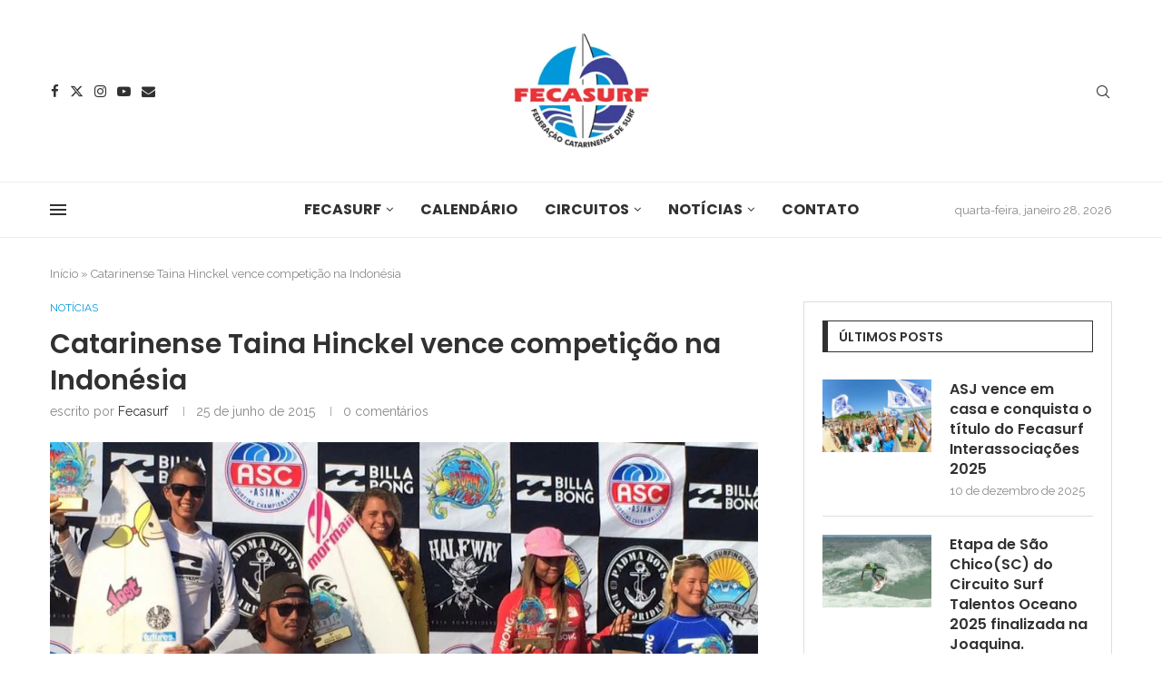

--- FILE ---
content_type: text/html; charset=UTF-8
request_url: https://www.fecasurf.com.br/catarinense-taina-hinckel-vence-competicao-na-indonesia/
body_size: 36365
content:
<!DOCTYPE html> <html lang="pt-BR"> <head> <meta charset="UTF-8"> <meta http-equiv="X-UA-Compatible" content="IE=edge"> <meta name="viewport" content="width=device-width, initial-scale=1"> <link rel="profile" href="https://gmpg.org/xfn/11"/> <link rel="alternate" type="application/rss+xml" title="Fecasurf RSS Feed" href="https://www.fecasurf.com.br/feed/"/> <link rel="alternate" type="application/atom+xml" title="Fecasurf Atom Feed" href="https://www.fecasurf.com.br/feed/atom/"/> <link rel="pingback" href="https://www.fecasurf.com.br/xmlrpc.php"/> <!--[if lt IE 9]> <script src="https://www.fecasurf.com.br/wp-content/themes/soledad/js/html5.js"></script> <![endif]--> <link rel='preconnect' href='https://fonts.googleapis.com'/> <link rel='preconnect' href='https://fonts.gstatic.com'/> <meta http-equiv='x-dns-prefetch-control' content='on'> <link rel='dns-prefetch' href='//fonts.googleapis.com'/> <link rel='dns-prefetch' href='//fonts.gstatic.com'/> <link rel='dns-prefetch' href='//s.gravatar.com'/> <link rel='dns-prefetch' href='//www.google-analytics.com'/> <meta name='robots' content='index, follow, max-image-preview:large, max-snippet:-1, max-video-preview:-1'/> <title>Catarinense Taina Hinckel vence competição na Indonésia - Fecasurf</title> <link rel="canonical" href="https://www.fecasurf.com.br/catarinense-taina-hinckel-vence-competicao-na-indonesia/"/> <meta property="og:locale" content="pt_BR"/> <meta property="og:type" content="article"/> <meta property="og:title" content="Catarinense Taina Hinckel vence competição na Indonésia - Fecasurf"/> <meta property="og:description" content=" A catarinense foi o grande destaque no Billabong Grommet Attack 2015 realizado na Praia de Padma, em Bali, na Indonésia. Mais uma vez Santa Catarina é destaque no cenário do&hellip;"/> <meta property="og:url" content="https://www.fecasurf.com.br/catarinense-taina-hinckel-vence-competicao-na-indonesia/"/> <meta property="og:site_name" content="Fecasurf"/> <meta property="article:publisher" content="https://www.facebook.com/fecasurf2012"/> <meta property="article:published_time" content="2015-06-25T15:03:47+00:00"/> <meta property="article:modified_time" content="2015-06-26T13:43:23+00:00"/> <meta property="og:image" content="https://www.fecasurf.com.br/wp-content/uploads/2015/06/1901246_788586381258460_7924010301549117209_n.jpg"/> <meta property="og:image:width" content="960"/> <meta property="og:image:height" content="696"/> <meta property="og:image:type" content="image/jpeg"/> <meta name="author" content="fecasurf"/> <meta name="twitter:card" content="summary_large_image"/> <meta name="twitter:creator" content="@fecasurf"/> <meta name="twitter:site" content="@fecasurf"/> <meta name="twitter:label1" content="Escrito por"/> <meta name="twitter:data1" content="fecasurf"/> <meta name="twitter:label2" content="Est. tempo de leitura"/> <meta name="twitter:data2" content="1 minuto"/> <script type="application/ld+json" class="yoast-schema-graph">{"@context":"https://schema.org","@graph":[{"@type":"Article","@id":"https://www.fecasurf.com.br/catarinense-taina-hinckel-vence-competicao-na-indonesia/#article","isPartOf":{"@id":"https://www.fecasurf.com.br/catarinense-taina-hinckel-vence-competicao-na-indonesia/"},"author":{"name":"fecasurf","@id":"https://www.fecasurf.com.br/#/schema/person/777966d514dd6dbd284ecc1cefa26517"},"headline":"Catarinense Taina Hinckel vence competição na Indonésia","datePublished":"2015-06-25T15:03:47+00:00","dateModified":"2015-06-26T13:43:23+00:00","mainEntityOfPage":{"@id":"https://www.fecasurf.com.br/catarinense-taina-hinckel-vence-competicao-na-indonesia/"},"wordCount":112,"publisher":{"@id":"https://www.fecasurf.com.br/#organization"},"image":{"@id":"https://www.fecasurf.com.br/catarinense-taina-hinckel-vence-competicao-na-indonesia/#primaryimage"},"thumbnailUrl":"https://www.fecasurf.com.br/wp-content/uploads/2015/06/1901246_788586381258460_7924010301549117209_n.jpg","keywords":["Brazilian storms","fecasurf","filipe toledo","Gabriel Medina","surf","surf brasileiro","surf catarinense","surf profissional","surf santa catarina","surfe"],"articleSection":["NOTÍCIAS"],"inLanguage":"pt-BR"},{"@type":"WebPage","@id":"https://www.fecasurf.com.br/catarinense-taina-hinckel-vence-competicao-na-indonesia/","url":"https://www.fecasurf.com.br/catarinense-taina-hinckel-vence-competicao-na-indonesia/","name":"Catarinense Taina Hinckel vence competição na Indonésia - Fecasurf","isPartOf":{"@id":"https://www.fecasurf.com.br/#website"},"primaryImageOfPage":{"@id":"https://www.fecasurf.com.br/catarinense-taina-hinckel-vence-competicao-na-indonesia/#primaryimage"},"image":{"@id":"https://www.fecasurf.com.br/catarinense-taina-hinckel-vence-competicao-na-indonesia/#primaryimage"},"thumbnailUrl":"https://www.fecasurf.com.br/wp-content/uploads/2015/06/1901246_788586381258460_7924010301549117209_n.jpg","datePublished":"2015-06-25T15:03:47+00:00","dateModified":"2015-06-26T13:43:23+00:00","breadcrumb":{"@id":"https://www.fecasurf.com.br/catarinense-taina-hinckel-vence-competicao-na-indonesia/#breadcrumb"},"inLanguage":"pt-BR","potentialAction":[{"@type":"ReadAction","target":["https://www.fecasurf.com.br/catarinense-taina-hinckel-vence-competicao-na-indonesia/"]}]},{"@type":"ImageObject","inLanguage":"pt-BR","@id":"https://www.fecasurf.com.br/catarinense-taina-hinckel-vence-competicao-na-indonesia/#primaryimage","url":"https://www.fecasurf.com.br/wp-content/uploads/2015/06/1901246_788586381258460_7924010301549117209_n.jpg","contentUrl":"https://www.fecasurf.com.br/wp-content/uploads/2015/06/1901246_788586381258460_7924010301549117209_n.jpg","width":960,"height":696},{"@type":"BreadcrumbList","@id":"https://www.fecasurf.com.br/catarinense-taina-hinckel-vence-competicao-na-indonesia/#breadcrumb","itemListElement":[{"@type":"ListItem","position":1,"name":"Início","item":"https://www.fecasurf.com.br/"},{"@type":"ListItem","position":2,"name":"Catarinense Taina Hinckel vence competição na Indonésia"}]},{"@type":"WebSite","@id":"https://www.fecasurf.com.br/#website","url":"https://www.fecasurf.com.br/","name":"Fecasurf","description":"Federação Catarinense de Surf","publisher":{"@id":"https://www.fecasurf.com.br/#organization"},"potentialAction":[{"@type":"SearchAction","target":{"@type":"EntryPoint","urlTemplate":"https://www.fecasurf.com.br/?s={search_term_string}"},"query-input":{"@type":"PropertyValueSpecification","valueRequired":true,"valueName":"search_term_string"}}],"inLanguage":"pt-BR"},{"@type":"Organization","@id":"https://www.fecasurf.com.br/#organization","name":"Federação Catarinense de Surf","url":"https://www.fecasurf.com.br/","logo":{"@type":"ImageObject","inLanguage":"pt-BR","@id":"https://www.fecasurf.com.br/#/schema/logo/image/","url":"https://www.fecasurf.com.br/new/wp-content/uploads/2022/12/logo-FECASURF-400-px.png","contentUrl":"https://www.fecasurf.com.br/new/wp-content/uploads/2022/12/logo-FECASURF-400-px.png","width":400,"height":400,"caption":"Federação Catarinense de Surf"},"image":{"@id":"https://www.fecasurf.com.br/#/schema/logo/image/"},"sameAs":["https://www.facebook.com/fecasurf2012","https://x.com/fecasurf","https://www.instagram.com/fecasurf/","https://www.youtube.com/@fecasurf3650"]},{"@type":"Person","@id":"https://www.fecasurf.com.br/#/schema/person/777966d514dd6dbd284ecc1cefa26517","name":"fecasurf","image":{"@type":"ImageObject","inLanguage":"pt-BR","@id":"https://www.fecasurf.com.br/#/schema/person/image/","url":"https://secure.gravatar.com/avatar/1a6cc8ccc2167f7eb40bab249969280358208bd0bce067f4461801f1aa635c50?s=96&d=mm&r=g","contentUrl":"https://secure.gravatar.com/avatar/1a6cc8ccc2167f7eb40bab249969280358208bd0bce067f4461801f1aa635c50?s=96&d=mm&r=g","caption":"fecasurf"},"url":"https://www.fecasurf.com.br/author/fecasurf/"}]}</script> <link rel='dns-prefetch' href='//www.googletagmanager.com'/> <link rel='dns-prefetch' href='//fonts.googleapis.com'/> <link rel='dns-prefetch' href='//pagead2.googlesyndication.com'/> <link rel="alternate" type="application/rss+xml" title="Feed para Fecasurf &raquo;" href="https://www.fecasurf.com.br/feed/"/> <link rel="alternate" type="application/rss+xml" title="Feed de comentários para Fecasurf &raquo;" href="https://www.fecasurf.com.br/comments/feed/"/> <link rel="alternate" title="oEmbed (JSON)" type="application/json+oembed" href="https://www.fecasurf.com.br/wp-json/oembed/1.0/embed?url=https%3A%2F%2Fwww.fecasurf.com.br%2Fcatarinense-taina-hinckel-vence-competicao-na-indonesia%2F"/> <link rel="alternate" title="oEmbed (XML)" type="text/xml+oembed" href="https://www.fecasurf.com.br/wp-json/oembed/1.0/embed?url=https%3A%2F%2Fwww.fecasurf.com.br%2Fcatarinense-taina-hinckel-vence-competicao-na-indonesia%2F&#038;format=xml"/> <style id='wp-img-auto-sizes-contain-inline-css' type='text/css'> img:is([sizes=auto i],[sizes^="auto," i]){contain-intrinsic-size:3000px 1500px} /*# sourceURL=wp-img-auto-sizes-contain-inline-css */ </style>  <link rel='stylesheet' id='penci-folding-css' href='https://www.fecasurf.com.br/wp-content/themes/soledad/inc/elementor/assets/css/fold.css?ver=8.7.1' type='text/css' media='all'/> <style id='wp-emoji-styles-inline-css' type='text/css'> img.wp-smiley, img.emoji { display: inline !important; border: none !important; box-shadow: none !important; height: 1em !important; width: 1em !important; margin: 0 0.07em !important; vertical-align: -0.1em !important; background: none !important; padding: 0 !important; } /*# sourceURL=wp-emoji-styles-inline-css */ </style> <link rel='stylesheet' id='wp-block-library-css' href='https://www.fecasurf.com.br/wp-includes/css/dist/block-library/style.min.css?ver=6.9' type='text/css' media='all'/> <style id='wp-block-library-theme-inline-css' type='text/css'> .wp-block-audio :where(figcaption){color:#555;font-size:13px;text-align:center}.is-dark-theme .wp-block-audio :where(figcaption){color:#ffffffa6}.wp-block-audio{margin:0 0 1em}.wp-block-code{border:1px solid #ccc;border-radius:4px;font-family:Menlo,Consolas,monaco,monospace;padding:.8em 1em}.wp-block-embed :where(figcaption){color:#555;font-size:13px;text-align:center}.is-dark-theme .wp-block-embed :where(figcaption){color:#ffffffa6}.wp-block-embed{margin:0 0 1em}.blocks-gallery-caption{color:#555;font-size:13px;text-align:center}.is-dark-theme .blocks-gallery-caption{color:#ffffffa6}:root :where(.wp-block-image figcaption){color:#555;font-size:13px;text-align:center}.is-dark-theme :root :where(.wp-block-image figcaption){color:#ffffffa6}.wp-block-image{margin:0 0 1em}.wp-block-pullquote{border-bottom:4px solid;border-top:4px solid;color:currentColor;margin-bottom:1.75em}.wp-block-pullquote :where(cite),.wp-block-pullquote :where(footer),.wp-block-pullquote__citation{color:currentColor;font-size:.8125em;font-style:normal;text-transform:uppercase}.wp-block-quote{border-left:.25em solid;margin:0 0 1.75em;padding-left:1em}.wp-block-quote cite,.wp-block-quote footer{color:currentColor;font-size:.8125em;font-style:normal;position:relative}.wp-block-quote:where(.has-text-align-right){border-left:none;border-right:.25em solid;padding-left:0;padding-right:1em}.wp-block-quote:where(.has-text-align-center){border:none;padding-left:0}.wp-block-quote.is-large,.wp-block-quote.is-style-large,.wp-block-quote:where(.is-style-plain){border:none}.wp-block-search .wp-block-search__label{font-weight:700}.wp-block-search__button{border:1px solid #ccc;padding:.375em .625em}:where(.wp-block-group.has-background){padding:1.25em 2.375em}.wp-block-separator.has-css-opacity{opacity:.4}.wp-block-separator{border:none;border-bottom:2px solid;margin-left:auto;margin-right:auto}.wp-block-separator.has-alpha-channel-opacity{opacity:1}.wp-block-separator:not(.is-style-wide):not(.is-style-dots){width:100px}.wp-block-separator.has-background:not(.is-style-dots){border-bottom:none;height:1px}.wp-block-separator.has-background:not(.is-style-wide):not(.is-style-dots){height:2px}.wp-block-table{margin:0 0 1em}.wp-block-table td,.wp-block-table th{word-break:normal}.wp-block-table :where(figcaption){color:#555;font-size:13px;text-align:center}.is-dark-theme .wp-block-table :where(figcaption){color:#ffffffa6}.wp-block-video :where(figcaption){color:#555;font-size:13px;text-align:center}.is-dark-theme .wp-block-video :where(figcaption){color:#ffffffa6}.wp-block-video{margin:0 0 1em}:root :where(.wp-block-template-part.has-background){margin-bottom:0;margin-top:0;padding:1.25em 2.375em} /*# sourceURL=/wp-includes/css/dist/block-library/theme.min.css */ </style> <style id='classic-theme-styles-inline-css' type='text/css'> /*! This file is auto-generated */ .wp-block-button__link{color:#fff;background-color:#32373c;border-radius:9999px;box-shadow:none;text-decoration:none;padding:calc(.667em + 2px) calc(1.333em + 2px);font-size:1.125em}.wp-block-file__button{background:#32373c;color:#fff;text-decoration:none} /*# sourceURL=/wp-includes/css/classic-themes.min.css */ </style> <style id='pdfemb-pdf-embedder-viewer-style-inline-css' type='text/css'> .wp-block-pdfemb-pdf-embedder-viewer{max-width:none} /*# sourceURL=https://www.fecasurf.com.br/wp-content/plugins/pdf-embedder/block/build/style-index.css */ </style> <style id='block-soledad-style-inline-css' type='text/css'> .pchead-e-block{--pcborder-cl:#dedede;--pcaccent-cl:#6eb48c}.heading1-style-1>h1,.heading1-style-2>h1,.heading2-style-1>h2,.heading2-style-2>h2,.heading3-style-1>h3,.heading3-style-2>h3,.heading4-style-1>h4,.heading4-style-2>h4,.heading5-style-1>h5,.heading5-style-2>h5{padding-bottom:8px;border-bottom:1px solid var(--pcborder-cl);overflow:hidden}.heading1-style-2>h1,.heading2-style-2>h2,.heading3-style-2>h3,.heading4-style-2>h4,.heading5-style-2>h5{border-bottom-width:0;position:relative}.heading1-style-2>h1:before,.heading2-style-2>h2:before,.heading3-style-2>h3:before,.heading4-style-2>h4:before,.heading5-style-2>h5:before{content:'';width:50px;height:2px;bottom:0;left:0;z-index:2;background:var(--pcaccent-cl);position:absolute}.heading1-style-2>h1:after,.heading2-style-2>h2:after,.heading3-style-2>h3:after,.heading4-style-2>h4:after,.heading5-style-2>h5:after{content:'';width:100%;height:2px;bottom:0;left:20px;z-index:1;background:var(--pcborder-cl);position:absolute}.heading1-style-3>h1,.heading1-style-4>h1,.heading2-style-3>h2,.heading2-style-4>h2,.heading3-style-3>h3,.heading3-style-4>h3,.heading4-style-3>h4,.heading4-style-4>h4,.heading5-style-3>h5,.heading5-style-4>h5{position:relative;padding-left:20px}.heading1-style-3>h1:before,.heading1-style-4>h1:before,.heading2-style-3>h2:before,.heading2-style-4>h2:before,.heading3-style-3>h3:before,.heading3-style-4>h3:before,.heading4-style-3>h4:before,.heading4-style-4>h4:before,.heading5-style-3>h5:before,.heading5-style-4>h5:before{width:10px;height:100%;content:'';position:absolute;top:0;left:0;bottom:0;background:var(--pcaccent-cl)}.heading1-style-4>h1,.heading2-style-4>h2,.heading3-style-4>h3,.heading4-style-4>h4,.heading5-style-4>h5{padding:10px 20px;background:#f1f1f1}.heading1-style-5>h1,.heading2-style-5>h2,.heading3-style-5>h3,.heading4-style-5>h4,.heading5-style-5>h5{position:relative;z-index:1}.heading1-style-5>h1:before,.heading2-style-5>h2:before,.heading3-style-5>h3:before,.heading4-style-5>h4:before,.heading5-style-5>h5:before{content:"";position:absolute;left:0;bottom:0;width:200px;height:50%;transform:skew(-25deg) translateX(0);background:var(--pcaccent-cl);z-index:-1;opacity:.4}.heading1-style-6>h1,.heading2-style-6>h2,.heading3-style-6>h3,.heading4-style-6>h4,.heading5-style-6>h5{text-decoration:underline;text-underline-offset:2px;text-decoration-thickness:4px;text-decoration-color:var(--pcaccent-cl)} /*# sourceURL=https://www.fecasurf.com.br/wp-content/themes/soledad/inc/block/heading-styles/build/style.min.css */ </style> <style id='global-styles-inline-css' type='text/css'> :root{--wp--preset--aspect-ratio--square: 1;--wp--preset--aspect-ratio--4-3: 4/3;--wp--preset--aspect-ratio--3-4: 3/4;--wp--preset--aspect-ratio--3-2: 3/2;--wp--preset--aspect-ratio--2-3: 2/3;--wp--preset--aspect-ratio--16-9: 16/9;--wp--preset--aspect-ratio--9-16: 9/16;--wp--preset--color--black: #000000;--wp--preset--color--cyan-bluish-gray: #abb8c3;--wp--preset--color--white: #ffffff;--wp--preset--color--pale-pink: #f78da7;--wp--preset--color--vivid-red: #cf2e2e;--wp--preset--color--luminous-vivid-orange: #ff6900;--wp--preset--color--luminous-vivid-amber: #fcb900;--wp--preset--color--light-green-cyan: #7bdcb5;--wp--preset--color--vivid-green-cyan: #00d084;--wp--preset--color--pale-cyan-blue: #8ed1fc;--wp--preset--color--vivid-cyan-blue: #0693e3;--wp--preset--color--vivid-purple: #9b51e0;--wp--preset--gradient--vivid-cyan-blue-to-vivid-purple: linear-gradient(135deg,rgb(6,147,227) 0%,rgb(155,81,224) 100%);--wp--preset--gradient--light-green-cyan-to-vivid-green-cyan: linear-gradient(135deg,rgb(122,220,180) 0%,rgb(0,208,130) 100%);--wp--preset--gradient--luminous-vivid-amber-to-luminous-vivid-orange: linear-gradient(135deg,rgb(252,185,0) 0%,rgb(255,105,0) 100%);--wp--preset--gradient--luminous-vivid-orange-to-vivid-red: linear-gradient(135deg,rgb(255,105,0) 0%,rgb(207,46,46) 100%);--wp--preset--gradient--very-light-gray-to-cyan-bluish-gray: linear-gradient(135deg,rgb(238,238,238) 0%,rgb(169,184,195) 100%);--wp--preset--gradient--cool-to-warm-spectrum: linear-gradient(135deg,rgb(74,234,220) 0%,rgb(151,120,209) 20%,rgb(207,42,186) 40%,rgb(238,44,130) 60%,rgb(251,105,98) 80%,rgb(254,248,76) 100%);--wp--preset--gradient--blush-light-purple: linear-gradient(135deg,rgb(255,206,236) 0%,rgb(152,150,240) 100%);--wp--preset--gradient--blush-bordeaux: linear-gradient(135deg,rgb(254,205,165) 0%,rgb(254,45,45) 50%,rgb(107,0,62) 100%);--wp--preset--gradient--luminous-dusk: linear-gradient(135deg,rgb(255,203,112) 0%,rgb(199,81,192) 50%,rgb(65,88,208) 100%);--wp--preset--gradient--pale-ocean: linear-gradient(135deg,rgb(255,245,203) 0%,rgb(182,227,212) 50%,rgb(51,167,181) 100%);--wp--preset--gradient--electric-grass: linear-gradient(135deg,rgb(202,248,128) 0%,rgb(113,206,126) 100%);--wp--preset--gradient--midnight: linear-gradient(135deg,rgb(2,3,129) 0%,rgb(40,116,252) 100%);--wp--preset--font-size--small: 12px;--wp--preset--font-size--medium: 20px;--wp--preset--font-size--large: 32px;--wp--preset--font-size--x-large: 42px;--wp--preset--font-size--normal: 14px;--wp--preset--font-size--huge: 42px;--wp--preset--spacing--20: 0.44rem;--wp--preset--spacing--30: 0.67rem;--wp--preset--spacing--40: 1rem;--wp--preset--spacing--50: 1.5rem;--wp--preset--spacing--60: 2.25rem;--wp--preset--spacing--70: 3.38rem;--wp--preset--spacing--80: 5.06rem;--wp--preset--shadow--natural: 6px 6px 9px rgba(0, 0, 0, 0.2);--wp--preset--shadow--deep: 12px 12px 50px rgba(0, 0, 0, 0.4);--wp--preset--shadow--sharp: 6px 6px 0px rgba(0, 0, 0, 0.2);--wp--preset--shadow--outlined: 6px 6px 0px -3px rgb(255, 255, 255), 6px 6px rgb(0, 0, 0);--wp--preset--shadow--crisp: 6px 6px 0px rgb(0, 0, 0);}:where(.is-layout-flex){gap: 0.5em;}:where(.is-layout-grid){gap: 0.5em;}body .is-layout-flex{display: flex;}.is-layout-flex{flex-wrap: wrap;align-items: center;}.is-layout-flex > :is(*, div){margin: 0;}body .is-layout-grid{display: grid;}.is-layout-grid > :is(*, div){margin: 0;}:where(.wp-block-columns.is-layout-flex){gap: 2em;}:where(.wp-block-columns.is-layout-grid){gap: 2em;}:where(.wp-block-post-template.is-layout-flex){gap: 1.25em;}:where(.wp-block-post-template.is-layout-grid){gap: 1.25em;}.has-black-color{color: var(--wp--preset--color--black) !important;}.has-cyan-bluish-gray-color{color: var(--wp--preset--color--cyan-bluish-gray) !important;}.has-white-color{color: var(--wp--preset--color--white) !important;}.has-pale-pink-color{color: var(--wp--preset--color--pale-pink) !important;}.has-vivid-red-color{color: var(--wp--preset--color--vivid-red) !important;}.has-luminous-vivid-orange-color{color: var(--wp--preset--color--luminous-vivid-orange) !important;}.has-luminous-vivid-amber-color{color: var(--wp--preset--color--luminous-vivid-amber) !important;}.has-light-green-cyan-color{color: var(--wp--preset--color--light-green-cyan) !important;}.has-vivid-green-cyan-color{color: var(--wp--preset--color--vivid-green-cyan) !important;}.has-pale-cyan-blue-color{color: var(--wp--preset--color--pale-cyan-blue) !important;}.has-vivid-cyan-blue-color{color: var(--wp--preset--color--vivid-cyan-blue) !important;}.has-vivid-purple-color{color: var(--wp--preset--color--vivid-purple) !important;}.has-black-background-color{background-color: var(--wp--preset--color--black) !important;}.has-cyan-bluish-gray-background-color{background-color: var(--wp--preset--color--cyan-bluish-gray) !important;}.has-white-background-color{background-color: var(--wp--preset--color--white) !important;}.has-pale-pink-background-color{background-color: var(--wp--preset--color--pale-pink) !important;}.has-vivid-red-background-color{background-color: var(--wp--preset--color--vivid-red) !important;}.has-luminous-vivid-orange-background-color{background-color: var(--wp--preset--color--luminous-vivid-orange) !important;}.has-luminous-vivid-amber-background-color{background-color: var(--wp--preset--color--luminous-vivid-amber) !important;}.has-light-green-cyan-background-color{background-color: var(--wp--preset--color--light-green-cyan) !important;}.has-vivid-green-cyan-background-color{background-color: var(--wp--preset--color--vivid-green-cyan) !important;}.has-pale-cyan-blue-background-color{background-color: var(--wp--preset--color--pale-cyan-blue) !important;}.has-vivid-cyan-blue-background-color{background-color: var(--wp--preset--color--vivid-cyan-blue) !important;}.has-vivid-purple-background-color{background-color: var(--wp--preset--color--vivid-purple) !important;}.has-black-border-color{border-color: var(--wp--preset--color--black) !important;}.has-cyan-bluish-gray-border-color{border-color: var(--wp--preset--color--cyan-bluish-gray) !important;}.has-white-border-color{border-color: var(--wp--preset--color--white) !important;}.has-pale-pink-border-color{border-color: var(--wp--preset--color--pale-pink) !important;}.has-vivid-red-border-color{border-color: var(--wp--preset--color--vivid-red) !important;}.has-luminous-vivid-orange-border-color{border-color: var(--wp--preset--color--luminous-vivid-orange) !important;}.has-luminous-vivid-amber-border-color{border-color: var(--wp--preset--color--luminous-vivid-amber) !important;}.has-light-green-cyan-border-color{border-color: var(--wp--preset--color--light-green-cyan) !important;}.has-vivid-green-cyan-border-color{border-color: var(--wp--preset--color--vivid-green-cyan) !important;}.has-pale-cyan-blue-border-color{border-color: var(--wp--preset--color--pale-cyan-blue) !important;}.has-vivid-cyan-blue-border-color{border-color: var(--wp--preset--color--vivid-cyan-blue) !important;}.has-vivid-purple-border-color{border-color: var(--wp--preset--color--vivid-purple) !important;}.has-vivid-cyan-blue-to-vivid-purple-gradient-background{background: var(--wp--preset--gradient--vivid-cyan-blue-to-vivid-purple) !important;}.has-light-green-cyan-to-vivid-green-cyan-gradient-background{background: var(--wp--preset--gradient--light-green-cyan-to-vivid-green-cyan) !important;}.has-luminous-vivid-amber-to-luminous-vivid-orange-gradient-background{background: var(--wp--preset--gradient--luminous-vivid-amber-to-luminous-vivid-orange) !important;}.has-luminous-vivid-orange-to-vivid-red-gradient-background{background: var(--wp--preset--gradient--luminous-vivid-orange-to-vivid-red) !important;}.has-very-light-gray-to-cyan-bluish-gray-gradient-background{background: var(--wp--preset--gradient--very-light-gray-to-cyan-bluish-gray) !important;}.has-cool-to-warm-spectrum-gradient-background{background: var(--wp--preset--gradient--cool-to-warm-spectrum) !important;}.has-blush-light-purple-gradient-background{background: var(--wp--preset--gradient--blush-light-purple) !important;}.has-blush-bordeaux-gradient-background{background: var(--wp--preset--gradient--blush-bordeaux) !important;}.has-luminous-dusk-gradient-background{background: var(--wp--preset--gradient--luminous-dusk) !important;}.has-pale-ocean-gradient-background{background: var(--wp--preset--gradient--pale-ocean) !important;}.has-electric-grass-gradient-background{background: var(--wp--preset--gradient--electric-grass) !important;}.has-midnight-gradient-background{background: var(--wp--preset--gradient--midnight) !important;}.has-small-font-size{font-size: var(--wp--preset--font-size--small) !important;}.has-medium-font-size{font-size: var(--wp--preset--font-size--medium) !important;}.has-large-font-size{font-size: var(--wp--preset--font-size--large) !important;}.has-x-large-font-size{font-size: var(--wp--preset--font-size--x-large) !important;} :where(.wp-block-post-template.is-layout-flex){gap: 1.25em;}:where(.wp-block-post-template.is-layout-grid){gap: 1.25em;} :where(.wp-block-term-template.is-layout-flex){gap: 1.25em;}:where(.wp-block-term-template.is-layout-grid){gap: 1.25em;} :where(.wp-block-columns.is-layout-flex){gap: 2em;}:where(.wp-block-columns.is-layout-grid){gap: 2em;} :root :where(.wp-block-pullquote){font-size: 1.5em;line-height: 1.6;} /*# sourceURL=global-styles-inline-css */ </style> <link rel='stylesheet' id='contact-form-7-css' href='https://www.fecasurf.com.br/wp-content/plugins/contact-form-7/includes/css/styles.css?ver=6.1.4' type='text/css' media='all'/> <link rel='stylesheet' id='penci-texttospeech-css' href='https://www.fecasurf.com.br/wp-content/plugins/penci-text-to-speech/assets/css/text-to-speech.css?ver=1.4' type='text/css' media='all'/> <link rel='stylesheet' id='penci-fonts-css' href='https://fonts.googleapis.com/css?family=Poppins%3A300%2C300italic%2C400%2C400italic%2C500%2C500italic%2C700%2C700italic%2C800%2C800italic%7CRaleway%3A300%2C300italic%2C400%2C400italic%2C500%2C500italic%2C600%2C600italic%2C700%2C700italic%2C800%2C800italic%26subset%3Dlatin%2Ccyrillic%2Ccyrillic-ext%2Cgreek%2Cgreek-ext%2Clatin-ext&#038;display=swap&#038;ver=8.7.1' type='text/css'/> <link rel='stylesheet' id='penci-main-style-css' href='https://www.fecasurf.com.br/wp-content/themes/soledad/main.css?ver=8.7.1' type='text/css' media='all'/> <link rel='stylesheet' id='penci-swiper-bundle-css' href='https://www.fecasurf.com.br/wp-content/themes/soledad/css/swiper-bundle.min.css?ver=8.7.1' type='text/css' media='all'/> <link rel='stylesheet' id='penci-font-awesomeold-css' href='https://www.fecasurf.com.br/wp-content/themes/soledad/css/font-awesome.4.7.0.swap.min.css?ver=4.7.0' type='text/css' media='all'/> <link rel='stylesheet' id='penci_icon-css' href='https://www.fecasurf.com.br/wp-content/themes/soledad/css/penci-icon.min.css?ver=8.7.1' type='text/css' media='all'/> <link rel='stylesheet' id='penci_style-css' href='https://www.fecasurf.com.br/wp-content/themes/soledad/style.css?ver=8.7.1' type='text/css' media='all'/> <link rel='stylesheet' id='penci_social_counter-css' href='https://www.fecasurf.com.br/wp-content/themes/soledad/css/social-counter.css?ver=8.7.1' type='text/css' media='all'/> <link rel='stylesheet' id='penci-header-builder-fonts-css' href='https://fonts.googleapis.com/css?family=Poppins%3A300%2C300italic%2C400%2C400italic%2C500%2C500italic%2C600%2C600italic%2C700%2C700italic%2C800%2C800italic%26subset%3Dlatin%2Ccyrillic%2Ccyrillic-ext%2Cgreek%2Cgreek-ext%2Clatin-ext&#038;display=swap&#038;ver=8.7.1' type='text/css' media='all'/> <link rel='stylesheet' id='elementor-icons-css' href='https://www.fecasurf.com.br/wp-content/plugins/elementor/assets/lib/eicons/css/elementor-icons.min.css?ver=5.44.0' type='text/css' media='all'/> <link rel='stylesheet' id='elementor-frontend-css' href='https://www.fecasurf.com.br/wp-content/plugins/elementor/assets/css/frontend.min.css?ver=3.33.6' type='text/css' media='all'/> <link rel='stylesheet' id='elementor-post-10791-css' href='https://www.fecasurf.com.br/wp-content/uploads/elementor/css/post-10791.css?ver=1769481398' type='text/css' media='all'/> <link rel='stylesheet' id='elementor-post-16354-css' href='https://www.fecasurf.com.br/wp-content/uploads/elementor/css/post-16354.css?ver=1769481399' type='text/css' media='all'/> <link rel='stylesheet' id='penci-recipe-css-css' href='https://www.fecasurf.com.br/wp-content/plugins/penci-recipe/css/recipe.css?ver=4.1' type='text/css' media='all'/> <link rel='stylesheet' id='elementor-gf-local-roboto-css' href='https://www.fecasurf.com.br/wp-content/uploads/elementor/google-fonts/css/roboto.css?ver=1742510414' type='text/css' media='all'/> <link rel='stylesheet' id='elementor-gf-local-robotoslab-css' href='https://www.fecasurf.com.br/wp-content/uploads/elementor/google-fonts/css/robotoslab.css?ver=1742510420' type='text/css' media='all'/> <script type="text/javascript" src="https://www.fecasurf.com.br/wp-includes/js/jquery/jquery.min.js?ver=3.7.1" id="jquery-core-js"></script> <script type="text/javascript" src="https://www.fecasurf.com.br/wp-includes/js/jquery/jquery-migrate.min.js?ver=3.4.1" id="jquery-migrate-js"></script> <script type="text/javascript" src="https://www.googletagmanager.com/gtag/js?id=GT-TW5QV8G8" id="google_gtagjs-js" async></script> <script type="text/javascript" id="google_gtagjs-js-after">
/* <![CDATA[ */
window.dataLayer = window.dataLayer || [];function gtag(){dataLayer.push(arguments);}
gtag("set","linker",{"domains":["www.fecasurf.com.br"]});
gtag("js", new Date());
gtag("set", "developer_id.dZTNiMT", true);
gtag("config", "GT-TW5QV8G8");
 window._googlesitekit = window._googlesitekit || {}; window._googlesitekit.throttledEvents = []; window._googlesitekit.gtagEvent = (name, data) => { var key = JSON.stringify( { name, data } ); if ( !! window._googlesitekit.throttledEvents[ key ] ) { return; } window._googlesitekit.throttledEvents[ key ] = true; setTimeout( () => { delete window._googlesitekit.throttledEvents[ key ]; }, 5 ); gtag( "event", name, { ...data, event_source: "site-kit" } ); }; 
//# sourceURL=google_gtagjs-js-after
/* ]]> */
</script> <link rel="https://api.w.org/" href="https://www.fecasurf.com.br/wp-json/"/><link rel="alternate" title="JSON" type="application/json" href="https://www.fecasurf.com.br/wp-json/wp/v2/posts/538"/><link rel="EditURI" type="application/rsd+xml" title="RSD" href="https://www.fecasurf.com.br/xmlrpc.php?rsd"/> <meta name="generator" content="WordPress 6.9"/> <meta name="generator" content="Soledad 8.7.1"/> <link rel='shortlink' href='https://www.fecasurf.com.br/?p=538'/> <meta name="generator" content="Site Kit by Google 1.171.0"/><script>var portfolioDataJs = portfolioDataJs || [];</script><style id="penci-custom-style" type="text/css">body{ --pcbg-cl: #fff; --pctext-cl: #313131; --pcborder-cl: #dedede; --pcheading-cl: #313131; --pcmeta-cl: #888888; --pcaccent-cl: #6eb48c; --pcbody-font: 'PT Serif', serif; --pchead-font: 'Raleway', sans-serif; --pchead-wei: bold; --pcava_bdr:10px;--pcajs_fvw:470px;--pcajs_fvmw:220px; } .single.penci-body-single-style-5 #header, .single.penci-body-single-style-6 #header, .single.penci-body-single-style-10 #header, .single.penci-body-single-style-5 .pc-wrapbuilder-header, .single.penci-body-single-style-6 .pc-wrapbuilder-header, .single.penci-body-single-style-10 .pc-wrapbuilder-header { --pchd-mg: 40px; } .fluid-width-video-wrapper > div { position: absolute; left: 0; right: 0; top: 0; width: 100%; height: 100%; } .yt-video-place { position: relative; text-align: center; } .yt-video-place.embed-responsive .start-video { display: block; top: 0; left: 0; bottom: 0; right: 0; position: absolute; transform: none; } .yt-video-place.embed-responsive .start-video img { margin: 0; padding: 0; top: 50%; display: inline-block; position: absolute; left: 50%; transform: translate(-50%, -50%); width: 68px; height: auto; } .mfp-bg { top: 0; left: 0; width: 100%; height: 100%; z-index: 9999999; overflow: hidden; position: fixed; background: #0b0b0b; opacity: .8; filter: alpha(opacity=80) } .mfp-wrap { top: 0; left: 0; width: 100%; height: 100%; z-index: 9999999; position: fixed; outline: none !important; -webkit-backface-visibility: hidden } body { --pchead-font: 'Poppins', sans-serif; } body { --pcbody-font: 'Raleway', sans-serif; } p{ line-height: 1.8; } .penci-hide-tagupdated{ display: none !important; } body, .widget ul li a{ font-size: 18px; } .widget ul li, .widget ol li, .post-entry, p, .post-entry p { font-size: 18px; line-height: 1.8; } body { --pchead-wei: 600; } .featured-area.featured-style-42 .item-inner-content, .featured-style-41 .swiper-slide, .slider-40-wrapper .nav-thumb-creative .thumb-container:after,.penci-slider44-t-item:before,.penci-slider44-main-wrapper .item, .featured-area .penci-image-holder, .featured-area .penci-slider4-overlay, .featured-area .penci-slide-overlay .overlay-link, .featured-style-29 .featured-slider-overlay, .penci-slider38-overlay{ border-radius: ; -webkit-border-radius: ; } .penci-featured-content-right:before{ border-top-right-radius: ; border-bottom-right-radius: ; } .penci-flat-overlay .penci-slide-overlay .penci-mag-featured-content:before{ border-bottom-left-radius: ; border-bottom-right-radius: ; } .container-single .post-image{ border-radius: ; -webkit-border-radius: ; } .penci-mega-post-inner, .penci-mega-thumbnail .penci-image-holder{ border-radius: ; -webkit-border-radius: ; } body.penci-body-boxed { background-color:#ffffff; } @media only screen and (min-width: 1170px){.inner-header #logo img{ width: auto; height:130px; }} .editor-styles-wrapper, body{ --pcaccent-cl: #0098da; } .penci-menuhbg-toggle:hover .lines-button:after, .penci-menuhbg-toggle:hover .penci-lines:before, .penci-menuhbg-toggle:hover .penci-lines:after,.tags-share-box.tags-share-box-s2 .post-share-plike,.penci-video_playlist .penci-playlist-title,.pencisc-column-2.penci-video_playlist .penci-video-nav .playlist-panel-item, .pencisc-column-1.penci-video_playlist .penci-video-nav .playlist-panel-item,.penci-video_playlist .penci-custom-scroll::-webkit-scrollbar-thumb, .pencisc-button, .post-entry .pencisc-button, .penci-dropcap-box, .penci-dropcap-circle, .penci-login-register input[type="submit"]:hover, .penci-ld .penci-ldin:before, .penci-ldspinner > div{ background: #0098da; } a, .post-entry .penci-portfolio-filter ul li a:hover, .penci-portfolio-filter ul li a:hover, .penci-portfolio-filter ul li.active a, .post-entry .penci-portfolio-filter ul li.active a, .penci-countdown .countdown-amount, .archive-box h1, .post-entry a, .container.penci-breadcrumb span a:hover,.container.penci-breadcrumb a:hover, .post-entry blockquote:before, .post-entry blockquote cite, .post-entry blockquote .author, .wpb_text_column blockquote:before, .wpb_text_column blockquote cite, .wpb_text_column blockquote .author, .penci-pagination a:hover, ul.penci-topbar-menu > li a:hover, div.penci-topbar-menu > ul > li a:hover, .penci-recipe-heading a.penci-recipe-print,.penci-review-metas .penci-review-btnbuy, .main-nav-social a:hover, .widget-social .remove-circle a:hover i, .penci-recipe-index .cat > a.penci-cat-name, #bbpress-forums li.bbp-body ul.forum li.bbp-forum-info a:hover, #bbpress-forums li.bbp-body ul.topic li.bbp-topic-title a:hover, #bbpress-forums li.bbp-body ul.forum li.bbp-forum-info .bbp-forum-content a, #bbpress-forums li.bbp-body ul.topic p.bbp-topic-meta a, #bbpress-forums .bbp-breadcrumb a:hover, #bbpress-forums .bbp-forum-freshness a:hover, #bbpress-forums .bbp-topic-freshness a:hover, #buddypress ul.item-list li div.item-title a, #buddypress ul.item-list li h4 a, #buddypress .activity-header a:first-child, #buddypress .comment-meta a:first-child, #buddypress .acomment-meta a:first-child, div.bbp-template-notice a:hover, .penci-menu-hbg .menu li a .indicator:hover, .penci-menu-hbg .menu li a:hover, #sidebar-nav .menu li a:hover, .penci-rlt-popup .rltpopup-meta .rltpopup-title:hover, .penci-video_playlist .penci-video-playlist-item .penci-video-title:hover, .penci_list_shortcode li:before, .penci-dropcap-box-outline, .penci-dropcap-circle-outline, .penci-dropcap-regular, .penci-dropcap-bold{ color: #0098da; } .penci-home-popular-post ul.slick-dots li button:hover, .penci-home-popular-post ul.slick-dots li.slick-active button, .post-entry blockquote .author span:after, .error-image:after, .error-404 .go-back-home a:after, .penci-header-signup-form, .woocommerce span.onsale, .woocommerce #respond input#submit:hover, .woocommerce a.button:hover, .woocommerce button.button:hover, .woocommerce input.button:hover, .woocommerce nav.woocommerce-pagination ul li span.current, .woocommerce div.product .entry-summary div[itemprop="description"]:before, .woocommerce div.product .entry-summary div[itemprop="description"] blockquote .author span:after, .woocommerce div.product .woocommerce-tabs #tab-description blockquote .author span:after, .woocommerce #respond input#submit.alt:hover, .woocommerce a.button.alt:hover, .woocommerce button.button.alt:hover, .woocommerce input.button.alt:hover, .pcheader-icon.shoping-cart-icon > a > span, #penci-demobar .buy-button, #penci-demobar .buy-button:hover, .penci-recipe-heading a.penci-recipe-print:hover,.penci-review-metas .penci-review-btnbuy:hover, .penci-review-process span, .penci-review-score-total, #navigation.menu-style-2 ul.menu ul.sub-menu:before, #navigation.menu-style-2 .menu ul ul.sub-menu:before, .penci-go-to-top-floating, .post-entry.blockquote-style-2 blockquote:before, #bbpress-forums #bbp-search-form .button, #bbpress-forums #bbp-search-form .button:hover, .wrapper-boxed .bbp-pagination-links span.current, #bbpress-forums #bbp_reply_submit:hover, #bbpress-forums #bbp_topic_submit:hover,#main .bbp-login-form .bbp-submit-wrapper button[type="submit"]:hover, #buddypress .dir-search input[type=submit], #buddypress .groups-members-search input[type=submit], #buddypress button:hover, #buddypress a.button:hover, #buddypress a.button:focus, #buddypress input[type=button]:hover, #buddypress input[type=reset]:hover, #buddypress ul.button-nav li a:hover, #buddypress ul.button-nav li.current a, #buddypress div.generic-button a:hover, #buddypress .comment-reply-link:hover, #buddypress input[type=submit]:hover, #buddypress div.pagination .pagination-links .current, #buddypress div.item-list-tabs ul li.selected a, #buddypress div.item-list-tabs ul li.current a, #buddypress div.item-list-tabs ul li a:hover, #buddypress table.notifications thead tr, #buddypress table.notifications-settings thead tr, #buddypress table.profile-settings thead tr, #buddypress table.profile-fields thead tr, #buddypress table.wp-profile-fields thead tr, #buddypress table.messages-notices thead tr, #buddypress table.forum thead tr, #buddypress input[type=submit] { background-color: #0098da; } .penci-pagination ul.page-numbers li span.current, #comments_pagination span { color: #fff; background: #0098da; border-color: #0098da; } .footer-instagram h4.footer-instagram-title > span:before, .woocommerce nav.woocommerce-pagination ul li span.current, .penci-pagination.penci-ajax-more a.penci-ajax-more-button:hover, .penci-recipe-heading a.penci-recipe-print:hover,.penci-review-metas .penci-review-btnbuy:hover, .home-featured-cat-content.style-14 .magcat-padding:before, .wrapper-boxed .bbp-pagination-links span.current, #buddypress .dir-search input[type=submit], #buddypress .groups-members-search input[type=submit], #buddypress button:hover, #buddypress a.button:hover, #buddypress a.button:focus, #buddypress input[type=button]:hover, #buddypress input[type=reset]:hover, #buddypress ul.button-nav li a:hover, #buddypress ul.button-nav li.current a, #buddypress div.generic-button a:hover, #buddypress .comment-reply-link:hover, #buddypress input[type=submit]:hover, #buddypress div.pagination .pagination-links .current, #buddypress input[type=submit], form.pc-searchform.penci-hbg-search-form input.search-input:hover, form.pc-searchform.penci-hbg-search-form input.search-input:focus, .penci-dropcap-box-outline, .penci-dropcap-circle-outline { border-color: #0098da; } .woocommerce .woocommerce-error, .woocommerce .woocommerce-info, .woocommerce .woocommerce-message { border-top-color: #0098da; } .penci-slider ol.penci-control-nav li a.penci-active, .penci-slider ol.penci-control-nav li a:hover, .penci-related-carousel .penci-owl-dot.active span, .penci-owl-carousel-slider .penci-owl-dot.active span{ border-color: #0098da; background-color: #0098da; } .woocommerce .woocommerce-message:before, .woocommerce form.checkout table.shop_table .order-total .amount, .woocommerce ul.products li.product .price ins, .woocommerce ul.products li.product .price, .woocommerce div.product p.price ins, .woocommerce div.product span.price ins, .woocommerce div.product p.price, .woocommerce div.product .entry-summary div[itemprop="description"] blockquote:before, .woocommerce div.product .woocommerce-tabs #tab-description blockquote:before, .woocommerce div.product .entry-summary div[itemprop="description"] blockquote cite, .woocommerce div.product .entry-summary div[itemprop="description"] blockquote .author, .woocommerce div.product .woocommerce-tabs #tab-description blockquote cite, .woocommerce div.product .woocommerce-tabs #tab-description blockquote .author, .woocommerce div.product .product_meta > span a:hover, .woocommerce div.product .woocommerce-tabs ul.tabs li.active, .woocommerce ul.cart_list li .amount, .woocommerce ul.product_list_widget li .amount, .woocommerce table.shop_table td.product-name a:hover, .woocommerce table.shop_table td.product-price span, .woocommerce table.shop_table td.product-subtotal span, .woocommerce-cart .cart-collaterals .cart_totals table td .amount, .woocommerce .woocommerce-info:before, .woocommerce div.product span.price, .penci-container-inside.penci-breadcrumb span a:hover,.penci-container-inside.penci-breadcrumb a:hover { color: #0098da; } .standard-content .penci-more-link.penci-more-link-button a.more-link, .penci-readmore-btn.penci-btn-make-button a, .penci-featured-cat-seemore.penci-btn-make-button a{ background-color: #0098da; color: #fff; } .penci-vernav-toggle:before{ border-top-color: #0098da; color: #fff; } #penci-login-popup:before{ opacity: ; } .penci-header-signup-form { padding-top: px; padding-bottom: px; } #penci-featured-video-bg { height: 720px; } .penci-slide-overlay .overlay-link, .penci-slider38-overlay, .penci-flat-overlay .penci-slide-overlay .penci-mag-featured-content:before, .slider-40-wrapper .list-slider-creative .item-slider-creative .img-container:before { opacity: ; } .penci-item-mag:hover .penci-slide-overlay .overlay-link, .featured-style-38 .item:hover .penci-slider38-overlay, .penci-flat-overlay .penci-item-mag:hover .penci-slide-overlay .penci-mag-featured-content:before { opacity: ; } .penci-featured-content .featured-slider-overlay { opacity: ; } .slider-40-wrapper .list-slider-creative .item-slider-creative:hover .img-container:before { opacity:; } .featured-style-29 .featured-slider-overlay { opacity: ; } .penci_grid_title a, .penci-grid li .item h2 a, .penci-masonry .item-masonry h2 a, .grid-mixed .mixed-detail h2 a, .overlay-header-box .overlay-title a { text-transform: none; } .penci-grid li .item h2 a, .penci-masonry .item-masonry h2 a { } .penci-grid .cat a.penci-cat-name, .penci-masonry .cat a.penci-cat-name, .penci-featured-infor .cat a.penci-cat-name, .grid-mixed .cat a.penci-cat-name, .overlay-header-box .cat a.penci-cat-name { text-transform: uppercase; } .penci-grid li.typography-style .overlay-typography { opacity: ; } .penci-grid li.typography-style:hover .overlay-typography { opacity: ; } .penci-featured-infor .cat > a.penci-cat-name, .penci-standard-cat .cat > a.penci-cat-name, .grid-header-box .cat > a.penci-cat-name, .header-list-style .cat > a.penci-cat-name, .overlay-header-box .cat > a.penci-cat-name, .inner-boxed-2 .cat > a.penci-cat-name, .main-typography .cat > a.penci-cat-name{ font-size: 12px; } .penci-grid li .item h2 a, .penci-masonry .item-masonry h2 a, .penci_grid_title a{font-size:21px;} .grid-post-box-meta, .overlay-header-box .overlay-author, .penci-post-box-meta .penci-box-meta, .header-standard .author-post{ font-size: 12px; } .item-content p, .standard-content .standard-post-entry, .standard-content .standard-post-entry p{ font-size: 16px; } .penci-sidebar-content.pcsb-boxed-widget .widget.widget_custom_html{ padding: 0; border: none; background: none; } #footer-copyright * { font-size: 13px; } #footer-copyright * { font-style: normal; } .container-single .single-post-title { text-transform: none; } @media only screen and (min-width: 769px){ .container-single .single-post-title { font-size: 30px; } } .post-entry.blockquote-style-3 blockquote:not(.wp-block-quote) p, .post-entry.blockquote-style-4 blockquote:not(.wp-block-quote) p, .post-entry.blockquote-style-5 blockquote:not(.wp-block-quote) p, .post-entry blockquote.wp-block-quote p, .wpb_text_column blockquote.wp-block-quote p, .post-entry blockquote, .post-entry blockquote p, .wpb_text_column blockquote, .wpb_text_column blockquote p, .woocommerce .page-description blockquote, .woocommerce .page-description blockquote p{ font-size: 21px; } .author-content h5{ font-size: 16px; } .post-pagination span{ font-size: 13px; } .post-pagination h5{ font-size: 15px; } .post-related .item-related h3 a{ font-size: 16px; } .container-single .single-post-title { } .container-single .cat a.penci-cat-name { text-transform: uppercase; } .list-post .header-list-style:after, .grid-header-box:after, .penci-overlay-over .overlay-header-box:after, .home-featured-cat-content .first-post .magcat-detail .mag-header:after { content: none; } .list-post .header-list-style, .grid-header-box, .penci-overlay-over .overlay-header-box, .home-featured-cat-content .first-post .magcat-detail .mag-header{ padding-bottom: 0; } .header-standard-wrapper, .penci-author-img-wrapper .author{justify-content: start;} .penci-body-single-style-16 .container.penci-breadcrumb, .penci-body-single-style-11 .penci-breadcrumb, .penci-body-single-style-12 .penci-breadcrumb, .penci-body-single-style-14 .penci-breadcrumb, .penci-body-single-style-16 .penci-breadcrumb, .penci-body-single-style-17 .penci-breadcrumb, .penci-body-single-style-18 .penci-breadcrumb, .penci-body-single-style-19 .penci-breadcrumb, .penci-body-single-style-22 .container.penci-breadcrumb, .penci-body-single-style-22 .container-single .header-standard, .penci-body-single-style-22 .container-single .post-box-meta-single, .penci-single-style-12 .container.penci-breadcrumb, .penci-body-single-style-11 .container.penci-breadcrumb, .penci-single-style-21 .single-breadcrumb,.penci-single-style-6 .single-breadcrumb, .penci-single-style-5 .single-breadcrumb, .penci-single-style-4 .single-breadcrumb, .penci-single-style-3 .single-breadcrumb, .penci-single-style-9 .single-breadcrumb, .penci-single-style-7 .single-breadcrumb{ text-align: left; } .penci-single-style-12 .container.penci-breadcrumb, .penci-body-single-style-11 .container.penci-breadcrumb, .container-single .header-standard, .container-single .post-box-meta-single { text-align: left; } .rtl .container-single .header-standard,.rtl .container-single .post-box-meta-single { text-align: right; } .container-single .post-pagination h5 { text-transform: none; } #respond h3.comment-reply-title span:before, #respond h3.comment-reply-title span:after, .post-box-title:before, .post-box-title:after { content: none; display: none; } .container-single .item-related h3 a { text-transform: none; } .home-featured-cat-content .mag-photo .mag-overlay-photo { opacity: ; } .home-featured-cat-content .mag-photo:hover .mag-overlay-photo { opacity: ; } .inner-item-portfolio:hover .penci-portfolio-thumbnail a:after { opacity: ; } @media only screen and (max-width: 960px){ .penci-menuhbg-wapper { display: none !important; } } .penci-menuhbg-toggle { width: 18px; } .penci-menuhbg-toggle .penci-menuhbg-inner { height: 18px; } .penci-menuhbg-toggle .penci-lines, .penci-menuhbg-wapper{ width: 18px; } .penci-menuhbg-toggle .lines-button{ top: 8px; } .penci-menuhbg-toggle .penci-lines:before{ top: 5px; } .penci-menuhbg-toggle .penci-lines:after{ top: -5px; } .penci-menuhbg-toggle:hover .lines-button:after, .penci-menuhbg-toggle:hover .penci-lines:before, .penci-menuhbg-toggle:hover .penci-lines:after{ transform: translateX(28px); } .penci-menuhbg-toggle .lines-button.penci-hover-effect{ left: -28px; } .penci-menu-hbg-inner .penci-hbg_sitetitle{ font-size: 18px; } .penci-menu-hbg-inner .penci-hbg_desc{ font-size: 14px; } .penci-hbg-logo img{ max-width: 150px; }.penci-menu-hbg{ width: 330px; }.penci-menu-hbg.penci-menu-hbg-left{ transform: translateX(-330px); -webkit-transform: translateX(-330px); -moz-transform: translateX(-330px); }.penci-menu-hbg.penci-menu-hbg-right{ transform: translateX(330px); -webkit-transform: translateX(330px); -moz-transform: translateX(330px); }.penci-menuhbg-open .penci-menu-hbg.penci-menu-hbg-left, .penci-vernav-poleft.penci-menuhbg-open .penci-vernav-toggle{ left: 330px; }@media only screen and (min-width: 961px) { .penci-vernav-enable.penci-vernav-poleft .wrapper-boxed, .penci-vernav-enable.penci-vernav-poleft .pencipdc_podcast.pencipdc_dock_player{ padding-left: 330px; } .penci-vernav-enable.penci-vernav-poright .wrapper-boxed, .penci-vernav-enable.penci-vernav-poright .pencipdc_podcast.pencipdc_dock_player{ padding-right: 330px; } .penci-vernav-enable .is-sticky #navigation{ width: calc(100% - 330px); } }@media only screen and (min-width: 961px) { .penci-vernav-enable .penci_is_nosidebar .wp-block-image.alignfull, .penci-vernav-enable .penci_is_nosidebar .wp-block-cover-image.alignfull, .penci-vernav-enable .penci_is_nosidebar .wp-block-cover.alignfull, .penci-vernav-enable .penci_is_nosidebar .wp-block-gallery.alignfull, .penci-vernav-enable .penci_is_nosidebar .alignfull{ margin-left: calc(50% - 50vw + 165px); width: calc(100vw - 330px); } }.penci-vernav-poright.penci-menuhbg-open .penci-vernav-toggle{ right: 330px; }@media only screen and (min-width: 961px) { .penci-vernav-enable.penci-vernav-poleft .penci-rltpopup-left{ left: 330px; } }@media only screen and (min-width: 961px) { .penci-vernav-enable.penci-vernav-poright .penci-rltpopup-right{ right: 330px; } }@media only screen and (max-width: 1500px) and (min-width: 961px) { .penci-vernav-enable .container { max-width: 100%; max-width: calc(100% - 30px); } .penci-vernav-enable .container.home-featured-boxes{ display: block; } .penci-vernav-enable .container.home-featured-boxes:before, .penci-vernav-enable .container.home-featured-boxes:after{ content: ""; display: table; clear: both; } }.penci-menu-hbg .header-social.sidebar-nav-social a i{ font-size:16px;} .pc-logo-desktop.penci-header-image-logo img { max-height: 160px !important; } body { --pcdm_btnbg: rgba(0, 0, 0, .1); --pcdm_btnd: #666; --pcdm_btndbg: #fff; --pcdm_btnn: var(--pctext-cl); --pcdm_btnnbg: var(--pcbg-cl); } body.pcdm-enable { --pcbg-cl: #000000; --pcbg-l-cl: #1a1a1a; --pcbg-d-cl: #000000; --pctext-cl: #fff; --pcborder-cl: #313131; --pcborders-cl: #3c3c3c; --pcheading-cl: rgba(255,255,255,0.9); --pcmeta-cl: #999999; --pcl-cl: #fff; --pclh-cl: #0098da; --pcaccent-cl: #0098da; background-color: var(--pcbg-cl); color: var(--pctext-cl); } body.pcdark-df.pcdm-enable.pclight-mode { --pcbg-cl: #fff; --pctext-cl: #313131; --pcborder-cl: #dedede; --pcheading-cl: #313131; --pcmeta-cl: #888888; --pcaccent-cl: #0098da; }</style> <link rel="shortcut icon" href="https://www.fecasurf.com.br/wp-content/uploads/2023/08/logo-FECASURF-400-px-1.png" type="image/x-icon"/> <link rel="apple-touch-icon" sizes="180x180" href="https://www.fecasurf.com.br/wp-content/uploads/2023/08/logo-FECASURF-400-px-1.png"> <script>
var penciBlocksArray=[];
var portfolioDataJs = portfolioDataJs || [];var PENCILOCALCACHE = {};
		(function () {
				"use strict";
		
				PENCILOCALCACHE = {
					data: {},
					remove: function ( ajaxFilterItem ) {
						delete PENCILOCALCACHE.data[ajaxFilterItem];
					},
					exist: function ( ajaxFilterItem ) {
						return PENCILOCALCACHE.data.hasOwnProperty( ajaxFilterItem ) && PENCILOCALCACHE.data[ajaxFilterItem] !== null;
					},
					get: function ( ajaxFilterItem ) {
						return PENCILOCALCACHE.data[ajaxFilterItem];
					},
					set: function ( ajaxFilterItem, cachedData ) {
						PENCILOCALCACHE.remove( ajaxFilterItem );
						PENCILOCALCACHE.data[ajaxFilterItem] = cachedData;
					}
				};
			}
		)();function penciBlock() {
		    this.atts_json = '';
		    this.content = '';
		}</script> <script type="application/ld+json">{
    "@context": "https:\/\/schema.org\/",
    "@type": "organization",
    "@id": "#organization",
    "logo": {
        "@type": "ImageObject",
        "url": "https:\/\/www.fecasurf.com.br\/wp-content\/uploads\/2024\/11\/logo-FECASURF-400-px.png"
    },
    "url": "https:\/\/www.fecasurf.com.br\/",
    "name": "Fecasurf",
    "description": "Federa\u00e7\u00e3o Catarinense de Surf"
}</script><script type="application/ld+json">{
    "@context": "https:\/\/schema.org\/",
    "@type": "WebSite",
    "name": "Fecasurf",
    "alternateName": "Federa\u00e7\u00e3o Catarinense de Surf",
    "url": "https:\/\/www.fecasurf.com.br\/"
}</script><script type="application/ld+json">{
    "@context": "https:\/\/schema.org\/",
    "@type": "BlogPosting",
    "headline": "Catarinense Taina Hinckel vence competi\u00e7\u00e3o na Indon\u00e9sia",
    "description": "\u00a0A catarinense foi o grande destaque no Billabong Grommet Attack 2015 realizado na Praia de Padma, em Bali, na Indon\u00e9sia. Mais uma vez Santa Catarina \u00e9 destaque no cen\u00e1rio do&hellip;",
    "datePublished": "2015-06-25T15:03:47+00:00",
    "datemodified": "2015-06-26T13:43:23+00:00",
    "mainEntityOfPage": "https:\/\/www.fecasurf.com.br\/catarinense-taina-hinckel-vence-competicao-na-indonesia\/",
    "image": {
        "@type": "ImageObject",
        "url": "https:\/\/www.fecasurf.com.br\/wp-content\/uploads\/2015\/06\/1901246_788586381258460_7924010301549117209_n.jpg",
        "width": 960,
        "height": 696
    },
    "publisher": {
        "@type": "Organization",
        "name": "Fecasurf",
        "logo": {
            "@type": "ImageObject",
            "url": "https:\/\/www.fecasurf.com.br\/wp-content\/uploads\/2024\/11\/logo-FECASURF-400-px.png"
        }
    },
    "author": {
        "@type": "Person",
        "@id": "#person-fecasurf",
        "name": "fecasurf",
        "url": "https:\/\/www.fecasurf.com.br\/author\/fecasurf\/"
    }
}</script> <meta name="google-adsense-platform-account" content="ca-host-pub-2644536267352236"> <meta name="google-adsense-platform-domain" content="sitekit.withgoogle.com"> <meta name="generator" content="Elementor 3.33.6; features: additional_custom_breakpoints; settings: css_print_method-external, google_font-enabled, font_display-swap"> <style> .e-con.e-parent:nth-of-type(n+4):not(.e-lazyloaded):not(.e-no-lazyload), .e-con.e-parent:nth-of-type(n+4):not(.e-lazyloaded):not(.e-no-lazyload) * { background-image: none !important; } @media screen and (max-height: 1024px) { .e-con.e-parent:nth-of-type(n+3):not(.e-lazyloaded):not(.e-no-lazyload), .e-con.e-parent:nth-of-type(n+3):not(.e-lazyloaded):not(.e-no-lazyload) * { background-image: none !important; } } @media screen and (max-height: 640px) { .e-con.e-parent:nth-of-type(n+2):not(.e-lazyloaded):not(.e-no-lazyload), .e-con.e-parent:nth-of-type(n+2):not(.e-lazyloaded):not(.e-no-lazyload) * { background-image: none !important; } } </style> <link rel="amphtml" href="https://www.fecasurf.com.br/catarinense-taina-hinckel-vence-competicao-na-indonesia/amp/"/> <script type="text/javascript" async="async" src="https://pagead2.googlesyndication.com/pagead/js/adsbygoogle.js?client=ca-pub-4907282348034883&amp;host=ca-host-pub-2644536267352236" crossorigin="anonymous"></script> <style type="text/css"> .penci-recipe-tagged .prt-icon span, .penci-recipe-action-buttons .penci-recipe-button:hover{ background-color:#0098da; } </style> <style id="penci-header-builder-header-geral" type="text/css">.penci_header.penci-header-builder.main-builder-header{}.penci-header-image-logo,.penci-header-text-logo{--pchb-logo-title-fw:bold;--pchb-logo-title-fs:normal;--pchb-logo-slogan-fw:bold;--pchb-logo-slogan-fs:normal;}.pc-logo-desktop.penci-header-image-logo img{max-height:40px;}@media only screen and (max-width: 767px){.penci_navbar_mobile .penci-header-image-logo img{}}.penci_builder_sticky_header_desktop .penci-header-image-logo img{}.penci_navbar_mobile .penci-header-text-logo{--pchb-m-logo-title-fw:bold;--pchb-m-logo-title-fs:normal;--pchb-m-logo-slogan-fw:bold;--pchb-m-logo-slogan-fs:normal;}.penci_navbar_mobile .penci-header-image-logo img{max-height:40px;}.penci_navbar_mobile .sticky-enable .penci-header-image-logo img{}.pb-logo-sidebar-mobile{--pchb-logo-sm-title-fw:bold;--pchb-logo-sm-title-fs:normal;--pchb-logo-sm-slogan-fw:bold;--pchb-logo-sm-slogan-fs:normal;}.pc-builder-element.pb-logo-sidebar-mobile img{max-width:200px;max-height:60px;}.pc-logo-sticky{--pchb-logo-s-title-fw:bold;--pchb-logo-s-title-fs:normal;--pchb-logo-s-slogan-fw:bold;--pchb-logo-s-slogan-fs:normal;}.pc-builder-element.pc-logo-sticky.pc-logo img{max-height:40px;}.pc-builder-element.pc-main-menu{--pchb-main-menu-font:'Poppins', sans-serif;--pchb-main-menu-fw:700;--pchb-main-menu-fs:16px;--pchb-main-menu-fs_l2:12px;--pchb-main-menu-lh:40px;}.pc-builder-element.pc-second-menu{--pchb-second-menu-fs:12px;--pchb-second-menu-fs_l2:12px;}.pc-builder-element.pc-third-menu{--pchb-third-menu-fs:12px;--pchb-third-menu-fs_l2:12px;}.pc-builder-element.pc-vertical-menu{}.penci-builder.penci-builder-button.button-1{}.penci-builder.penci-builder-button.button-1:hover{}.penci-builder.penci-builder-button.button-2{}.penci-builder.penci-builder-button.button-2:hover{}.penci-builder.penci-builder-button.button-3{}.penci-builder.penci-builder-button.button-3:hover{}.penci-builder.penci-builder-button.button-mobile-1{}.penci-builder.penci-builder-button.button-mobile-1:hover{}.penci-builder.penci-builder-button.button-mobile-2{}.penci-builder.penci-builder-button.button-mobile-2:hover{}.penci-builder-mobile-sidebar-nav.penci-menu-hbg{border-width:0;border-style:solid;}.pc-builder-menu.pc-dropdown-menu{--pchb-dd-lv1:12px;--pchb-dd-lv2:12px;}.penci-mobile-midbar{border-bottom-width:1px;}.penci-desktop-sticky-mid{padding-top:10px;padding-bottom:10px;}.penci-builder-element.penci-data-time-format{color:#888888}.penci-builder-element.header-social.desktop-social a i{font-size:15px}.penci-builder.penci-builder-button.button-1{font-weight:bold}.penci-builder.penci-builder-button.button-1{font-style:normal}.penci-builder.penci-builder-button.button-2{font-weight:bold}.penci-builder.penci-builder-button.button-2{font-style:normal}.penci-builder.penci-builder-button.button-3{font-weight:bold}.penci-builder.penci-builder-button.button-3{font-style:normal}.penci-builder.penci-builder-button.button-mobile-1{font-weight:bold}.penci-builder.penci-builder-button.button-mobile-1{font-style:normal}.penci-builder.penci-builder-button.button-mobile-2{font-weight:bold}.penci-builder.penci-builder-button.button-mobile-2{font-style:normal}.penci-builder-element.penci-data-time-format{font-size:13px}.penci_builder_sticky_header_desktop{border-style:solid}.penci-builder-element.penci-topbar-trending{max-width:420px}.penci_header.main-builder-header{border-style:solid}.pc-builder-element.pc-logo.pb-logo-mobile{}.pc-header-element.penci-topbar-social .pclogin-item a{}.pc-header-element.penci-topbar-social-mobile .pclogin-item a{}body.penci-header-preview-layout .wrapper-boxed{min-height:1500px}.penci_header_overlap .penci-desktop-topblock,.penci-desktop-topblock{border-width:0;border-style:solid;}.penci_header_overlap .penci-desktop-topbar,.penci-desktop-topbar{border-width:0;border-style:solid;}.penci_header_overlap .penci-desktop-midbar,.penci-desktop-midbar{border-width:0;border-style:solid;padding-top:20px;padding-bottom:20px;}.penci_header_overlap .penci-desktop-bottombar,.penci-desktop-bottombar{border-width:0;border-color:#ededed;border-style:solid;padding-top:10px;padding-bottom:10px;border-top-width:1px;border-bottom-width:1px;}.penci_header_overlap .penci-desktop-bottomblock,.penci-desktop-bottomblock{border-width:0;border-style:solid;}.penci_header_overlap .penci-sticky-top,.penci-sticky-top{border-width:0;border-style:solid;}.penci_header_overlap .penci-sticky-mid,.penci-sticky-mid{border-width:0;border-style:solid;padding-top:10px;padding-bottom:10px;}.penci_header_overlap .penci-sticky-bottom,.penci-sticky-bottom{border-width:0;border-style:solid;}.penci_header_overlap .penci-mobile-topbar,.penci-mobile-topbar{border-width:0;border-style:solid;}.penci_header_overlap .penci-mobile-midbar,.penci-mobile-midbar{border-width:0;border-color:#ececec;border-style:solid;border-bottom-width:1px;}.penci_header_overlap .penci-mobile-bottombar,.penci-mobile-bottombar{border-width:0;border-style:solid;}</style>
</head> <body class="wp-singular post-template-default single single-post postid-538 single-format-standard wp-theme-soledad penci-no-js penci-disable-desc-collapse soledad-ver-8-7-1 penci-vernav-cparent pclight-mode penci-show-pthumb pcmn-drdw-style-slide_down pchds-showup pcsshare-abovebelow-content elementor-default elementor-kit-10791"> <div id="soledad_wrapper" class="wrapper-boxed header-style-header-3 header-search-style-showup"> <div class="penci-header-wrap pc-wrapbuilder-header"><div data-builder-slug="header-geral" id="pcbdhd_header-geral" class="pc-wrapbuilder-header-inner penci-builder-id-header-geral"> <div class="penci_header penci-header-builder penci_builder_sticky_header_desktop shadow-enable"> <div class="penci_container"> <div class="penci_stickybar penci_navbar"> <div class="penci-desktop-sticky-mid penci_container penci-sticky-mid pcmiddle-center pc-hasel"> <div class="container container-normal"> <div class="penci_nav_row"> <div class="penci_nav_col penci_nav_left penci_nav_alignleft"> <div class="pc-builder-element pc-logo-sticky pc-logo penci-header-image-logo "> <a href="https://www.fecasurf.com.br/"> <img class="penci-mainlogo penci-limg pclogo-cls" src="https://www.fecasurf.com.br/wp-content/uploads/2024/11/logo-FECASURF-400-px.png.webp" alt="Fecasurf" width="200" height="200"> </a> </div> </div> <div class="penci_nav_col penci_nav_center penci_nav_aligncenter"> <div class="pc-builder-element pc-builder-menu pc-main-menu"> <nav class="navigation menu-style-1 no-class menu-item-normal " role="navigation" itemscope itemtype="https://schema.org/SiteNavigationElement"> <ul id="menu-menu-principal" class="menu"><li id="menu-item-10897" class="menu-item menu-item-type-custom menu-item-object-custom menu-item-has-children ajax-mega-menu menu-item-10897"><a href="#">FECASURF</a> <ul class="sub-menu"> <li id="menu-item-10279" class="menu-item menu-item-type-post_type menu-item-object-page ajax-mega-menu menu-item-10279"><a href="https://www.fecasurf.com.br/institucional/">Institucional</a></li> <li id="menu-item-10280" class="menu-item menu-item-type-post_type menu-item-object-page ajax-mega-menu menu-item-10280"><a href="https://www.fecasurf.com.br/regras2025/">Livro de Regras 2025</a></li> <li id="menu-item-129" class="menu-item menu-item-type-post_type menu-item-object-page ajax-mega-menu menu-item-129"><a href="https://www.fecasurf.com.br/afiliadas/">Afiliadas</a></li> </ul> </li> <li id="menu-item-11639" class="menu-item menu-item-type-post_type menu-item-object-page ajax-mega-menu menu-item-11639"><a href="https://www.fecasurf.com.br/calendario/">Calendário</a></li> <li id="menu-item-15897" class="menu-item menu-item-type-taxonomy menu-item-object-category menu-item-has-children ajax-mega-menu menu-item-15897"><a href="https://www.fecasurf.com.br/categoria/circuitos/">Circuitos</a> <ul class="sub-menu"> <li id="menu-item-15899" class="menu-item menu-item-type-taxonomy menu-item-object-category ajax-mega-menu menu-item-15899"><a href="https://www.fecasurf.com.br/categoria/circuitos/circuito-catarinense-profissional/">Circuito Catarinense Profissional</a></li> <li id="menu-item-15898" class="menu-item menu-item-type-taxonomy menu-item-object-category ajax-mega-menu menu-item-15898"><a href="https://www.fecasurf.com.br/categoria/circuitos/circuito-catarinense-de-base/">Circuito Catarinense de Base</a></li> <li id="menu-item-15920" class="menu-item menu-item-type-post_type menu-item-object-post ajax-mega-menu menu-item-15920"><a href="https://www.fecasurf.com.br/circuitos-anteriores/">Circuitos Anteriores</a></li> </ul> </li> <li id="menu-item-10896" class="menu-item menu-item-type-taxonomy menu-item-object-category current-post-ancestor current-menu-parent current-post-parent ajax-mega-menu penci-megapos-flexible penci-mega-menu menu-item-has-children menu-item-10896"><a href="https://www.fecasurf.com.br/categoria/noticias/">Notícias</a> <ul class="sub-menu"> <li id="menu-item-0" class="menu-item-0"><div class="penci-megamenu normal-cat-menu penc-menu-10896" data-id="0ee1376c57" data-menu="menu-principal" data-item="9" data-catid="3" data-number="1" data-style="1" data-position="side"></div></li> </ul> </li> <li id="menu-item-2224" class="menu-item menu-item-type-post_type menu-item-object-page ajax-mega-menu menu-item-2224"><a href="https://www.fecasurf.com.br/contato/">Contato</a></li> </ul> </nav> </div> </div> <div class="penci_nav_col penci_nav_right penci_nav_alignright"> <div class="header-social desktop-social penci-builder-element"> <div class="inner-header-social social-icon-style penci-social-simple penci-social-textaccent"> <a href="https://www.facebook.com/fecasurf2012" aria-label="Facebook" rel="noreferrer" target="_blank"><i class="penci-faicon fa fa-facebook"></i></a> <a href="https://twitter.com/fecasurf" aria-label="Twitter" rel="noreferrer" target="_blank"><i class="penci-faicon penciicon-x-twitter"></i></a> <a href="https://www.instagram.com/fecasurf/" aria-label="Instagram" rel="noreferrer" target="_blank"><i class="penci-faicon fa fa-instagram"></i></a> <a href="https://www.youtube.com/@fecasurf3650" aria-label="Youtube" rel="noreferrer" target="_blank"><i class="penci-faicon fa fa-youtube-play"></i></a> <a href="mailto:fecasurf@fecasurf.com.br" aria-label="Email" rel="noreferrer" target="_blank"><i class="penci-faicon fa fa-envelope"></i></a> </div> </div> <div id="top-search" class="pc-builder-element penci-top-search pcheader-icon top-search-classes "> <a href="#" aria-label="Search" class="search-click pc-button-define-customize"> <i class="penciicon-magnifiying-glass"></i> </a> <div class="show-search pcbds-"> <form role="search" method="get" class="pc-searchform" action="https://www.fecasurf.com.br/"> <div class="pc-searchform-inner"> <input type="text" class="search-input" placeholder="Pesquise por..." name="s"/> <i class="penciicon-magnifiying-glass"></i> <button type="submit" class="searchsubmit penci-ele-btn">Pesquisar</button> </div> </form> <a href="#" aria-label="Close" class="search-click close-search"><i class="penciicon-close-button"></i></a> </div> </div> </div> </div> </div> </div> </div> </div> </div> <div class="penci_header penci-header-builder main-builder-header normal no-shadow "> <div class="penci_midbar penci-desktop-midbar penci_container bg-normal pcmiddle-center pc-hasel"> <div class="container container-normal"> <div class="penci_nav_row"> <div class="penci_nav_col penci_nav_left penci_nav_flexleft penci_nav_alignleft"> <div class="header-social desktop-social penci-builder-element"> <div class="inner-header-social social-icon-style penci-social-simple penci-social-textaccent"> <a href="https://www.facebook.com/fecasurf2012" aria-label="Facebook" rel="noreferrer" target="_blank"><i class="penci-faicon fa fa-facebook"></i></a> <a href="https://twitter.com/fecasurf" aria-label="Twitter" rel="noreferrer" target="_blank"><i class="penci-faicon penciicon-x-twitter"></i></a> <a href="https://www.instagram.com/fecasurf/" aria-label="Instagram" rel="noreferrer" target="_blank"><i class="penci-faicon fa fa-instagram"></i></a> <a href="https://www.youtube.com/@fecasurf3650" aria-label="Youtube" rel="noreferrer" target="_blank"><i class="penci-faicon fa fa-youtube-play"></i></a> <a href="mailto:fecasurf@fecasurf.com.br" aria-label="Email" rel="noreferrer" target="_blank"><i class="penci-faicon fa fa-envelope"></i></a> </div> </div> </div> <div class="penci_nav_col penci_nav_center penci_nav_flexcenter penci_nav_aligncenter"> <div class="pc-builder-element pc-logo pc-logo-desktop penci-header-image-logo "> <a href="https://www.fecasurf.com.br/"> <img class="penci-mainlogo penci-limg pclogo-cls" src="https://www.fecasurf.com.br/wp-content/uploads/2024/11/logo-FECASURF-400-px.png.webp" alt="Fecasurf" width="200" height="200"> </a> </div> </div> <div class="penci_nav_col penci_nav_right penci_nav_flexright penci_nav_alignright"> <div id="top-search" class="pc-builder-element penci-top-search pcheader-icon top-search-classes "> <a href="#" aria-label="Search" class="search-click pc-button-define-customize"> <i class="penciicon-magnifiying-glass"></i> </a> <div class="show-search pcbds-"> <form role="search" method="get" class="pc-searchform" action="https://www.fecasurf.com.br/"> <div class="pc-searchform-inner"> <input type="text" class="search-input" placeholder="Pesquise por..." name="s"/> <i class="penciicon-magnifiying-glass"></i> <button type="submit" class="searchsubmit penci-ele-btn">Pesquisar</button> </div> </form> <a href="#" aria-label="Close" class="search-click close-search"><i class="penciicon-close-button"></i></a> </div> </div> </div> </div> </div> </div> <div class="penci_bottombar penci-desktop-bottombar penci_navbar penci_container bg-normal pcmiddle-center pc-hasel"> <div class="container container-normal"> <div class="penci_nav_row"> <div class="penci_nav_col penci_nav_left penci_nav_flexleft penci_nav_alignleft"> <div class="pc-builder-element penci-menuhbg-wapper penci-menu-toggle-wapper"> <a href="#" aria-label="Open Menu" class="penci-menuhbg-toggle builder pc-button-define-customize"> <span class="penci-menuhbg-inner"> <i class="lines-button lines-button-double"> <i class="penci-lines"></i> </i> <i class="lines-button lines-button-double penci-hover-effect"> <i class="penci-lines"></i> </i> </span> </a> </div> </div> <div class="penci_nav_col penci_nav_center penci_nav_flexcenter penci_nav_aligncenter"> <div class="pc-builder-element pc-builder-menu pc-main-menu"> <nav class="navigation menu-style-1 no-class menu-item-normal " role="navigation" itemscope itemtype="https://schema.org/SiteNavigationElement"> <ul id="menu-menu-principal-1" class="menu"><li class="menu-item menu-item-type-custom menu-item-object-custom menu-item-has-children ajax-mega-menu menu-item-10897"><a href="#">FECASURF</a> <ul class="sub-menu"> <li class="menu-item menu-item-type-post_type menu-item-object-page ajax-mega-menu menu-item-10279"><a href="https://www.fecasurf.com.br/institucional/">Institucional</a></li> <li class="menu-item menu-item-type-post_type menu-item-object-page ajax-mega-menu menu-item-10280"><a href="https://www.fecasurf.com.br/regras2025/">Livro de Regras 2025</a></li> <li class="menu-item menu-item-type-post_type menu-item-object-page ajax-mega-menu menu-item-129"><a href="https://www.fecasurf.com.br/afiliadas/">Afiliadas</a></li> </ul> </li> <li class="menu-item menu-item-type-post_type menu-item-object-page ajax-mega-menu menu-item-11639"><a href="https://www.fecasurf.com.br/calendario/">Calendário</a></li> <li class="menu-item menu-item-type-taxonomy menu-item-object-category menu-item-has-children ajax-mega-menu menu-item-15897"><a href="https://www.fecasurf.com.br/categoria/circuitos/">Circuitos</a> <ul class="sub-menu"> <li class="menu-item menu-item-type-taxonomy menu-item-object-category ajax-mega-menu menu-item-15899"><a href="https://www.fecasurf.com.br/categoria/circuitos/circuito-catarinense-profissional/">Circuito Catarinense Profissional</a></li> <li class="menu-item menu-item-type-taxonomy menu-item-object-category ajax-mega-menu menu-item-15898"><a href="https://www.fecasurf.com.br/categoria/circuitos/circuito-catarinense-de-base/">Circuito Catarinense de Base</a></li> <li class="menu-item menu-item-type-post_type menu-item-object-post ajax-mega-menu menu-item-15920"><a href="https://www.fecasurf.com.br/circuitos-anteriores/">Circuitos Anteriores</a></li> </ul> </li> <li class="menu-item menu-item-type-taxonomy menu-item-object-category current-post-ancestor current-menu-parent current-post-parent ajax-mega-menu penci-megapos-flexible penci-mega-menu menu-item-has-children menu-item-10896"><a href="https://www.fecasurf.com.br/categoria/noticias/">Notícias</a> <ul class="sub-menu"> <li class="menu-item-0"><div class="penci-megamenu normal-cat-menu penc-menu-10896" data-id="0ee1376c57" data-menu="menu-principal" data-item="9" data-catid="3" data-number="1" data-style="1" data-position="side"></div></li> </ul> </li> <li class="menu-item menu-item-type-post_type menu-item-object-page ajax-mega-menu menu-item-2224"><a href="https://www.fecasurf.com.br/contato/">Contato</a></li> </ul> </nav> </div> </div> <div class="penci_nav_col penci_nav_right penci_nav_flexright penci_nav_alignright"> <div class="penci-builder-element penci-data-time-format "> <span class="penci-dtf-normal" data-format="l, F j, Y" data-local="0"> quarta-feira, janeiro 28, 2026 </span> </div> </div> </div> </div> </div> </div> <div class="penci_navbar_mobile "> <div class="penci_mobile_midbar penci-mobile-midbar penci_container sticky-enable pcmiddle-center pc-hasel bgtrans-enable"> <div class="container"> <div class="penci_nav_row"> <div class="penci_nav_col penci_nav_left penci_nav_alignleft"> <div class="pc-button-define-customize pc-builder-element navigation mobile-menu "> <div class="button-menu-mobile header-builder"><svg width=18px height=18px viewBox="0 0 512 384" version=1.1 xmlns=http://www.w3.org/2000/svg xmlns:xlink=http://www.w3.org/1999/xlink><g stroke=none stroke-width=1 fill-rule=evenodd><g transform="translate(0.000000, 0.250080)"><rect x=0 y=0 width=512 height=62></rect><rect x=0 y=161 width=512 height=62></rect><rect x=0 y=321 width=512 height=62></rect></g></g></svg></div> </div> </div> <div class="penci_nav_col penci_nav_center penci_nav_aligncenter"> <div class="pc-builder-element pc-logo pb-logo-mobile penci-header-image-logo "> <a href="https://www.fecasurf.com.br/"> <img class="penci-mainlogo penci-limg pclogo-cls" src="https://www.fecasurf.com.br/wp-content/uploads/2024/11/logo-FECASURF-400-px.png.webp" alt="Fecasurf" width="200" height="200"> </a> </div> </div> <div class="penci_nav_col penci_nav_right penci_nav_alignright"> <div id="top-search" class="pc-builder-element penci-top-search pcheader-icon top-search-classes "> <a href="#" aria-label="Search" class="search-click pc-button-define-customize"> <i class="penciicon-magnifiying-glass"></i> </a> <div class="show-search pcbds-"> <form role="search" method="get" class="pc-searchform" action="https://www.fecasurf.com.br/"> <div class="pc-searchform-inner"> <input type="text" class="search-input" placeholder="Pesquise por..." name="s"/> <i class="penciicon-magnifiying-glass"></i> <button type="submit" class="searchsubmit penci-ele-btn">Pesquisar</button> </div> </form> <a href="#" aria-label="Close" class="search-click close-search"><i class="penciicon-close-button"></i></a> </div> </div> </div> </div> </div> </div> </div> <a href="#" aria-label="Close" class="close-mobile-menu-builder mpos-left"><i class="penci-faicon fa fa-close"></i></a> <div id="penci_off_canvas" class="penci-builder-mobile-sidebar-nav penci-menu-hbg mpos-left"> <div class="penci_mobile_wrapper"> <div class="nav_wrap penci-mobile-sidebar-content-wrapper"> <div class="penci-builder-item-wrap item_main"> <div class="pc-builder-element pc-logo pb-logo-sidebar-mobile penci-header-image-logo "> <a href="https://www.fecasurf.com.br/"> <img class="penci-mainlogo penci-limg pclogo-cls" src="https://www.fecasurf.com.br/wp-content/uploads/2024/11/logo-FECASURF-400-px.png.webp" alt="Fecasurf" width="200" height="200"> </a> </div> <div class="header-social penci-builder-element mobile-social"> <div class="inner-header-social social-icon-style penci-social-simple penci-social-normal"> <a href="https://www.facebook.com/fecasurf2012" aria-label="Facebook" rel="noreferrer" target="_blank"><i class="penci-faicon fa fa-facebook"></i></a> <a href="https://twitter.com/fecasurf" aria-label="Twitter" rel="noreferrer" target="_blank"><i class="penci-faicon penciicon-x-twitter"></i></a> <a href="https://www.instagram.com/fecasurf/" aria-label="Instagram" rel="noreferrer" target="_blank"><i class="penci-faicon fa fa-instagram"></i></a> <a href="https://www.youtube.com/@fecasurf3650" aria-label="Youtube" rel="noreferrer" target="_blank"><i class="penci-faicon fa fa-youtube-play"></i></a> <a href="mailto:fecasurf@fecasurf.com.br" aria-label="Email" rel="noreferrer" target="_blank"><i class="penci-faicon fa fa-envelope"></i></a> </div> </div> <div class="penci-builder-element pc-search-form pc-search-form-sidebar search-style-default "> <form role="search" method="get" class="pc-searchform" action="https://www.fecasurf.com.br/"> <div class="pc-searchform-inner"> <input type="text" class="search-input" placeholder="Pesquise por..." name="s"/> <i class="penciicon-magnifiying-glass"></i> <button type="submit" class="searchsubmit penci-ele-btn">Pesquisar</button> </div> </form> </div> <div class="pc-builder-element pc-builder-menu pc-dropdown-menu"> <nav class="no-class normal-click" role="navigation" itemscope itemtype="https://schema.org/SiteNavigationElement"> <ul id="menu-menu-principal-2" class="menu menu-hgb-main"><li class="menu-item menu-item-type-custom menu-item-object-custom menu-item-has-children ajax-mega-menu menu-item-10897"><a href="#">FECASURF</a> <ul class="sub-menu"> <li class="menu-item menu-item-type-post_type menu-item-object-page ajax-mega-menu menu-item-10279"><a href="https://www.fecasurf.com.br/institucional/">Institucional</a></li> <li class="menu-item menu-item-type-post_type menu-item-object-page ajax-mega-menu menu-item-10280"><a href="https://www.fecasurf.com.br/regras2025/">Livro de Regras 2025</a></li> <li class="menu-item menu-item-type-post_type menu-item-object-page ajax-mega-menu menu-item-129"><a href="https://www.fecasurf.com.br/afiliadas/">Afiliadas</a></li> </ul> </li> <li class="menu-item menu-item-type-post_type menu-item-object-page ajax-mega-menu menu-item-11639"><a href="https://www.fecasurf.com.br/calendario/">Calendário</a></li> <li class="menu-item menu-item-type-taxonomy menu-item-object-category menu-item-has-children ajax-mega-menu menu-item-15897"><a href="https://www.fecasurf.com.br/categoria/circuitos/">Circuitos</a> <ul class="sub-menu"> <li class="menu-item menu-item-type-taxonomy menu-item-object-category ajax-mega-menu menu-item-15899"><a href="https://www.fecasurf.com.br/categoria/circuitos/circuito-catarinense-profissional/">Circuito Catarinense Profissional</a></li> <li class="menu-item menu-item-type-taxonomy menu-item-object-category ajax-mega-menu menu-item-15898"><a href="https://www.fecasurf.com.br/categoria/circuitos/circuito-catarinense-de-base/">Circuito Catarinense de Base</a></li> <li class="menu-item menu-item-type-post_type menu-item-object-post ajax-mega-menu menu-item-15920"><a href="https://www.fecasurf.com.br/circuitos-anteriores/">Circuitos Anteriores</a></li> </ul> </li> <li class="menu-item menu-item-type-taxonomy menu-item-object-category current-post-ancestor current-menu-parent current-post-parent ajax-mega-menu penci-megapos-flexible penci-mega-menu menu-item-has-children menu-item-10896"><a href="https://www.fecasurf.com.br/categoria/noticias/">Notícias</a> <ul class="sub-menu"> <li class="menu-item-0"><div class="penci-megamenu normal-cat-menu penc-menu-10896" data-id="0ee1376c57" data-menu="menu-principal" data-item="9" data-catid="3" data-number="1" data-style="1" data-position="side"></div></li> </ul> </li> <li class="menu-item menu-item-type-post_type menu-item-object-page ajax-mega-menu menu-item-2224"><a href="https://www.fecasurf.com.br/contato/">Contato</a></li> </ul> </nav> </div> <div class="penci-builder-element penci-html-ads penci-html-ads-mobile"> Copyright 2021 - All Right Reserved</div> </div> </div> </div> </div></div></div> <div class="penci-single-wrapper"> <div class="penci-single-block"> <div class="container penci-breadcrumb single-breadcrumb"><span><span><a href="https://www.fecasurf.com.br/">Início</a></span> » <span class="breadcrumb_last" aria-current="page">Catarinense Taina Hinckel vence competição na Indonésia</span></span></div> <div class="container container-single penci_sidebar penci-enable-lightbox"> <div id="main" class="penci-main-sticky-sidebar"> <div class="theiaStickySidebar"> <article id="post-538" class="post type-post status-publish"> <div class="header-standard header-classic single-header"> <div class="penci-standard-cat"><span class="cat"><a class="penci-cat-name penci-cat-3" href="https://www.fecasurf.com.br/categoria/noticias/" rel="category tag"><span>NOTÍCIAS</span></a></span></div> <h1 class="post-title single-post-title entry-title">Catarinense Taina Hinckel vence competição na Indonésia</h1> <div class="penci-hide-tagupdated"> <span class="author-italic author vcard">por <a class="author-url url fn n" href="https://www.fecasurf.com.br/author/fecasurf/">fecasurf</a> </span> <time class="entry-date published" datetime="2015-06-25T15:03:47+00:00">25 de junho de 2015</time> </div> <div class="post-box-meta-single"> <span class="author-post byline"><span class="author vcard">escrito por <a class="author-url url fn n" href="https://www.fecasurf.com.br/author/fecasurf/">fecasurf</a> </span> </span> <span><time class="entry-date published" datetime="2015-06-25T15:03:47+00:00">25 de junho de 2015</time></span> <span>0 comentários</span> </div> </div> <div class="post-image"> <a href="https://www.fecasurf.com.br/wp-content/uploads/2015/06/1901246_788586381258460_7924010301549117209_n.jpg" data-rel="penci-gallery-image-content"> <img class="attachment-penci-full-thumb size-penci-full-thumb penci-lazy wp-post-image pc-singlep-img" width="960" height="696" src="data:image/svg+xml,%3Csvg%20xmlns=&#039;http://www.w3.org/2000/svg&#039;%20viewBox=&#039;0%200%20960%20696&#039;%3E%3C/svg%3E" alt="" title="1901246_788586381258460_7924010301549117209_n" data-sizes="(max-width: 767px) 585px, 1170px" data-srcset="https://www.fecasurf.com.br/wp-content/uploads/2015/06/1901246_788586381258460_7924010301549117209_n.jpg 585w,https://www.fecasurf.com.br/wp-content/uploads/2015/06/1901246_788586381258460_7924010301549117209_n.jpg" data-src="https://www.fecasurf.com.br/wp-content/uploads/2015/06/1901246_788586381258460_7924010301549117209_n.jpg"> </a> </div> <div data-id="538" class="sstyle-style-1 tags-share-box tags-share-box-top single-post-share tags-share-box-s2 tags-share-box-2_3 social-align-center disable-btnplus post-share"> <span class="penci-social-share-text">Compartilhar</span> <span class="post-share-item post-share-plike"><span class="count-number-like">0</span><a href="#" aria-label="Like this post" class="penci-post-like single-like-button" data-post_id="538" title="Like" data-like="Like" data-unlike="Unlike"><i class="penci-faicon fa fa-heart-o"></i></a></span><a class="new-ver-share post-share-item post-share-facebook" aria-label="Share on Facebook" target="_blank" rel="noreferrer" href="https://www.facebook.com/sharer/sharer.php?u=https://www.fecasurf.com.br/catarinense-taina-hinckel-vence-competicao-na-indonesia/"><i class="penci-faicon fa fa-facebook"></i><span class="dt-share">Facebook</span></a><a class="new-ver-share post-share-item post-share-twitter" aria-label="Share on Twitter" target="_blank" rel="noreferrer" href="https://x.com/intent/tweet?text=Check%20out%20this%20article:%20Catarinense%20Taina%20Hinckel%20vence%20competi%C3%A7%C3%A3o%20na%20Indon%C3%A9sia%20-%20https://www.fecasurf.com.br/catarinense-taina-hinckel-vence-competicao-na-indonesia/"><i class="penci-faicon penciicon-x-twitter"></i><span class="dt-share">Twitter</span></a><a class="new-ver-share post-share-item post-share-pinterest" aria-label="Pin to Pinterest" data-pin-do="none" rel="noreferrer" target="_blank" href="https://www.pinterest.com/pin/create/button/?url=https%3A%2F%2Fwww.fecasurf.com.br%2Fcatarinense-taina-hinckel-vence-competicao-na-indonesia%2F&media=https%3A%2F%2Fwww.fecasurf.com.br%2Fwp-content%2Fuploads%2F2015%2F06%2F1901246_788586381258460_7924010301549117209_n.jpg&description=Catarinense+Taina+Hinckel+vence+competi%C3%A7%C3%A3o+na+Indon%C3%A9sia"><i class="penci-faicon fa fa-pinterest"></i><span class="dt-share">Pinterest</span></a><a class="new-ver-share post-share-item post-share-email" target="_blank" aria-label="Share via Email" rel="noreferrer" href="mailto:?subject=Catarinense%20Taina%20Hinckel%20vence%20competição%20na%20Indonésia&#038;BODY=https://www.fecasurf.com.br/catarinense-taina-hinckel-vence-competicao-na-indonesia/"><i class="penci-faicon fa fa-envelope"></i><span class="dt-share">Email</span></a><a class="post-share-item post-share-expand" href="#" aria-label="Share Expand"><i class="penci-faicon penciicon-add"></i></a> </div> <div class="post-entry blockquote-style-1 "> <div class="inner-post-entry entry-content" id="penci-post-entry-inner"> <i class="penci-post-countview-number-check" style="display:none">601</i> <p><em><strong> </strong><strong>A catarinense foi o grande destaque no Billabong Grommet Attack 2015 realizado na Praia de Padma, em Bali, na Indonésia.</strong></em><span id="more-538"></span></p> <p>Mais uma vez Santa Catarina é destaque no cenário do surfe mundial, desta vez com a surfista da Guarda do Embaú/SC Tainá Hinckel, que venceu a categoria feminino sub-16 na segunda etapa do Billabong Grommet Attack 2015 realizado na Praia de Padma, em Bali, na Indonésia.</p> <p><em>“Estou muito feliz por ter ganho este campeonato aqui em Padma&#8230; Consegui achar duas direitas boas e levar o título da categoria sub-16 feminino”,</em> declarou a catarinense Tainá Hinckel, muito feliz com a conquista.</p> <p>&nbsp;</p> <div class="penci-single-link-pages"> </div> <div class="post-tags"> <a href="https://www.fecasurf.com.br/tag/brazilian-storms/" rel="tag">Brazilian storms</a><a href="https://www.fecasurf.com.br/tag/fecasurf/" rel="tag">fecasurf</a><a href="https://www.fecasurf.com.br/tag/filipe-toledo/" rel="tag">filipe toledo</a><a href="https://www.fecasurf.com.br/tag/gabriel-medina/" rel="tag">Gabriel Medina</a><a href="https://www.fecasurf.com.br/tag/surf/" rel="tag">surf</a><a href="https://www.fecasurf.com.br/tag/surf-brasileiro/" rel="tag">surf brasileiro</a><a href="https://www.fecasurf.com.br/tag/surf-catarinense/" rel="tag">surf catarinense</a><a href="https://www.fecasurf.com.br/tag/surf-profissional/" rel="tag">surf profissional</a><a href="https://www.fecasurf.com.br/tag/surf-santa-catarina/" rel="tag">surf santa catarina</a><a href="https://www.fecasurf.com.br/tag/surfe/" rel="tag">surfe</a> </div> </div> </div> <div data-id="538" class="tags-share-box single-post-share tags-share-box-s2 tags-share-box-2_3 social-align-center disable-btnplus post-share"> <span class="penci-social-share-text">Compartilhar</span> <span class="post-share-item post-share-plike"> <span class="count-number-like">0</span><a href="#" aria-label="Like this post" class="penci-post-like single-like-button" data-post_id="538" title="Like" data-like="Like" data-unlike="Unlike"><i class="penci-faicon fa fa-heart-o"></i></a> </span> <a class="new-ver-share post-share-item post-share-facebook" aria-label="Share on Facebook" target="_blank" rel="noreferrer" href="https://www.facebook.com/sharer/sharer.php?u=https://www.fecasurf.com.br/catarinense-taina-hinckel-vence-competicao-na-indonesia/"><i class="penci-faicon fa fa-facebook"></i><span class="dt-share">Facebook</span></a><a class="new-ver-share post-share-item post-share-twitter" aria-label="Share on Twitter" target="_blank" rel="noreferrer" href="https://x.com/intent/tweet?text=Check%20out%20this%20article:%20Catarinense%20Taina%20Hinckel%20vence%20competi%C3%A7%C3%A3o%20na%20Indon%C3%A9sia%20-%20https://www.fecasurf.com.br/catarinense-taina-hinckel-vence-competicao-na-indonesia/"><i class="penci-faicon penciicon-x-twitter"></i><span class="dt-share">Twitter</span></a><a class="new-ver-share post-share-item post-share-pinterest" aria-label="Pin to Pinterest" data-pin-do="none" rel="noreferrer" target="_blank" href="https://www.pinterest.com/pin/create/button/?url=https%3A%2F%2Fwww.fecasurf.com.br%2Fcatarinense-taina-hinckel-vence-competicao-na-indonesia%2F&media=https%3A%2F%2Fwww.fecasurf.com.br%2Fwp-content%2Fuploads%2F2015%2F06%2F1901246_788586381258460_7924010301549117209_n.jpg&description=Catarinense+Taina+Hinckel+vence+competi%C3%A7%C3%A3o+na+Indon%C3%A9sia"><i class="penci-faicon fa fa-pinterest"></i><span class="dt-share">Pinterest</span></a><a class="new-ver-share post-share-item post-share-email" target="_blank" aria-label="Share via Email" rel="noreferrer" href="mailto:?subject=Catarinense%20Taina%20Hinckel%20vence%20competição%20na%20Indonésia&#038;BODY=https://www.fecasurf.com.br/catarinense-taina-hinckel-vence-competicao-na-indonesia/"><i class="penci-faicon fa fa-envelope"></i><span class="dt-share">Email</span></a><a class="post-share-item post-share-expand" href="#" aria-label="Share Expand"><i class="penci-faicon penciicon-add"></i></a> </div> <div class="post-author abio-style-3 bioimg-round"> <div class="author-img"> <img alt='' src='https://secure.gravatar.com/avatar/1a6cc8ccc2167f7eb40bab249969280358208bd0bce067f4461801f1aa635c50?s=100&#038;d=mm&#038;r=g' srcset='https://secure.gravatar.com/avatar/1a6cc8ccc2167f7eb40bab249969280358208bd0bce067f4461801f1aa635c50?s=200&#038;d=mm&#038;r=g 2x' class='avatar avatar-100 photo' height='100' width='100' decoding='async'/> </div> <div class="author-content"> <h5><a href="https://www.fecasurf.com.br/author/fecasurf/" title="Autor fecasurf" rel="author">fecasurf</a></h5> <p></p> <div class="bio-social"> </div> </div> </div> <div class="post-pagination pcpagp-style-1"> <div class="prev-post"> <a style="background-image:url(https://www.fecasurf.com.br/wp-content/uploads/2015/06/MATEUS-E-yAGO-e1435103824633-cópia-150x150.jpg.webp)" class="penci-lazy penci-post-nav-thumb penci-holder-load penci-image-holder" href="https://www.fecasurf.com.br/surfistas-catarinenses-fazem-bonito-na-californiausa/"> </a> <div class="prev-post-inner"> <div class="prev-post-title"> <span>post anterior</span> </div> <a href="https://www.fecasurf.com.br/surfistas-catarinenses-fazem-bonito-na-californiausa/"> <div class="pagi-text"> <h5 class="prev-title">Surfistas Catarinenses fazem bonito na Califórnia/USA</h5> </div> </a> </div> </div> <div class="next-post"> <a style="background-image:url(https://www.fecasurf.com.br/wp-content/uploads/2015/06/final_baixa-cópia-e1448378516121-150x150.jpg.webp)" class="penci-lazy penci-post-nav-thumb penci-holder-load nav-thumb-next penci-image-holder" href="https://www.fecasurf.com.br/3a-etapa-do-circuito-catarinense-oceano-de-surf-amador-2015-muda-de-local/"> </a> <div class="next-post-inner"> <div class="prev-post-title next-post-title"> <span>próximo post</span> </div> <a href="https://www.fecasurf.com.br/3a-etapa-do-circuito-catarinense-oceano-de-surf-amador-2015-muda-de-local/"> <div class="pagi-text"> <h5 class="next-title">3a etapa do Circuito Catarinense Oceano de Surf Amador 2015 muda de local</h5> </div> </a> </div> </div> </div> <div class="pcrlt-style-1 post-related penci-posts-related-grid"> <div class="post-title-box"><h4 class="post-box-title">VOCÊ PODE GOSTAR</h4></div> <div class="penci-related-carousel penci-related-grid-display"> <div class="item-related swiper-slide"> <div class="item-related-inner"> <a data-bgset="https://www.fecasurf.com.br/wp-content/uploads/2025/12/ASJ-fazendo-a-festa-na-Joaca-Foto-Marcio-David-585x390.jpg" class="penci-lazy related-thumb penci-image-holder" href="https://www.fecasurf.com.br/asj-vence-em-casa-e-conquista-o-titulo-do-fecasurf-interassociacoes-2025/" title="ASJ vence em casa e conquista o título do Fecasurf Interassociações 2025  "> </a> <div class="related-content"> <h3> <a href="https://www.fecasurf.com.br/asj-vence-em-casa-e-conquista-o-titulo-do-fecasurf-interassociacoes-2025/">ASJ vence em casa e conquista o título do Fecasurf Interassociações 2025  </a> </h3> <span class="date"><time class="entry-date published" datetime="2025-12-10T15:56:57+00:00">10 de dezembro de 2025</time></span> </div> </div> </div> <div class="item-related swiper-slide"> <div class="item-related-inner"> <a data-bgset="https://www.fecasurf.com.br/wp-content/uploads/2025/12/Kaylane-Rocha-Foto-Marcio-David-585x390.jpg" class="penci-lazy related-thumb penci-image-holder" href="https://www.fecasurf.com.br/etapa-de-sao-chicosc-do-circuito-surf-talentos-oceano-2025-finalizada-na-joaquina/" title="Etapa de São Chico(SC) do Circuito Surf Talentos Oceano 2025 finalizada na Joaquina."> </a> <div class="related-content"> <h3> <a href="https://www.fecasurf.com.br/etapa-de-sao-chicosc-do-circuito-surf-talentos-oceano-2025-finalizada-na-joaquina/">Etapa de São Chico(SC) do Circuito Surf Talentos Oceano 2025 finalizada na...</a> </h3> <span class="date"><time class="entry-date published" datetime="2025-12-10T15:08:31+00:00">10 de dezembro de 2025</time></span> </div> </div> </div> <div class="item-related swiper-slide"> <div class="item-related-inner"> <a data-bgset="https://www.fecasurf.com.br/wp-content/uploads/2025/11/460083_1183612_josA__francisco_saochicosurffestival_dia2_marciodavidphoto0034-585x390.jpg" class="penci-lazy related-thumb penci-image-holder" href="https://www.fecasurf.com.br/jose-francisco-iguala-tricampeonato-historico-no-sao-chico-surf-festival/" title="José Francisco iguala tricampeonato histórico no São Chico Surf Festival"> </a> <div class="related-content"> <h3> <a href="https://www.fecasurf.com.br/jose-francisco-iguala-tricampeonato-historico-no-sao-chico-surf-festival/">José Francisco iguala tricampeonato histórico no São Chico Surf Festival</a> </h3> <span class="date"><time class="entry-date published" datetime="2025-11-28T16:23:37+00:00">28 de novembro de 2025</time></span> </div> </div> </div> <div class="item-related swiper-slide"> <div class="item-related-inner"> <a data-bgset="https://www.fecasurf.com.br/wp-content/uploads/2025/11/460036_1183429_tainA__hinckel_saochicofestival_dia1_marciodavidphoto0013-585x390.jpg" class="penci-lazy related-thumb penci-image-holder" href="https://www.fecasurf.com.br/taina-hinckel-ja-garantiu-o-tetracampeonato-catarinense-no-sao-chico-surf-festival/" title="Tainá Hinckel já garantiu o tetracampeonato catarinense no São Chico Surf Festival"> </a> <div class="related-content"> <h3> <a href="https://www.fecasurf.com.br/taina-hinckel-ja-garantiu-o-tetracampeonato-catarinense-no-sao-chico-surf-festival/">Tainá Hinckel já garantiu o tetracampeonato catarinense no São Chico Surf Festival</a> </h3> <span class="date"><time class="entry-date published" datetime="2025-11-28T16:20:38+00:00">28 de novembro de 2025</time></span> </div> </div> </div> <div class="item-related swiper-slide"> <div class="item-related-inner"> <a data-bgset="https://www.fecasurf.com.br/wp-content/uploads/2025/11/CAMPEOES-CIRCUITO-DT-585x390.jpg" class="penci-lazy related-thumb penci-image-holder" href="https://www.fecasurf.com.br/douglas-silva-e-coroado-bicampeao-brasileiro-no-corona-cero-dream-tour-floripa-2025/" title="Douglas Silva é coroado bicampeão brasileiro no Corona Cero Dream Tour Floripa 2025"> </a> <div class="related-content"> <h3> <a href="https://www.fecasurf.com.br/douglas-silva-e-coroado-bicampeao-brasileiro-no-corona-cero-dream-tour-floripa-2025/">Douglas Silva é coroado bicampeão brasileiro no Corona Cero Dream Tour Floripa...</a> </h3> <span class="date"><time class="entry-date published" datetime="2025-11-28T16:13:14+00:00">28 de novembro de 2025</time></span> </div> </div> </div> <div class="item-related swiper-slide"> <div class="item-related-inner"> <a data-bgset="https://www.fecasurf.com.br/wp-content/uploads/2025/11/Podio_campeoes_dreamtourfloripa_marciodavidphoto_focoradical0018_web_-585x390.jpg" class="penci-lazy related-thumb penci-image-holder" href="https://www.fecasurf.com.br/laura-raupp-e-lucas-silveira-festejam-vitorias-no-corona-cero-dream-tour-floripa/" title="Laura Raupp e Lucas Silveira festejam vitórias no Corona Cero Dream Tour Floripa"> </a> <div class="related-content"> <h3> <a href="https://www.fecasurf.com.br/laura-raupp-e-lucas-silveira-festejam-vitorias-no-corona-cero-dream-tour-floripa/">Laura Raupp e Lucas Silveira festejam vitórias no Corona Cero Dream Tour...</a> </h3> <span class="date"><time class="entry-date published" datetime="2025-11-12T14:03:41+00:00">12 de novembro de 2025</time></span> </div> </div> </div> </div></div> <div class="post-comments no-comment-yet penci-comments-hide-0" id="comments"> </div> </article> </div> </div> <div id="sidebar" class="penci-sidebar-right penci-sidebar-content style-3 pcalign-left pcsb-boxed-whole pciconp-right pcicon-right penci-sticky-sidebar"> <div class="theiaStickySidebar"> <aside id="penci_related_news_widget-2" class="widget penci_related_news_widget"><h3 class="widget-title penci-border-arrow"><span class="inner-arrow">Últimos Posts</span></h3> <ul id="penci-relatedwg-3885" data-settings='{"title":"\u00daltimos Posts","ptfsfe":"","ptfs":"","pmfs":"","image_type":"default","type":"categories","orderby":"date","order":"DESC","title_length":"","number":"5","featured":"","movemeta":"","dotstyle":"","ajaxnav":"","allfeatured":"","thumbright":"","twocolumn":"","featured2":"","postdate":"","icon":""}' data-paged="1" data-id="538" data-action="penci_related_news_widget_ajax" data-mes="Desculpe, não há mais postagens" data-max="249" class="side-newsfeed"> <li class="penci-feed"> <div class="side-item"> <div class="side-image"> <a data-bgset="https://www.fecasurf.com.br/wp-content/uploads/2025/12/ASJ-fazendo-a-festa-na-Joaca-Foto-Marcio-David-263x175.jpg" class="penci-lazy penci-image-holder small-fix-size" rel="bookmark" href="https://www.fecasurf.com.br/asj-vence-em-casa-e-conquista-o-titulo-do-fecasurf-interassociacoes-2025/" title="ASJ vence em casa e conquista o título do Fecasurf Interassociações 2025  "> </a> </div> <div class="side-item-text"> <h4 class="side-title-post"> <a href="https://www.fecasurf.com.br/asj-vence-em-casa-e-conquista-o-titulo-do-fecasurf-interassociacoes-2025/" rel="bookmark" title="ASJ vence em casa e conquista o título do Fecasurf Interassociações 2025  "> ASJ vence em casa e conquista o título do Fecasurf Interassociações 2025   </a> </h4> <div class="grid-post-box-meta penci-side-item-meta pcsnmt-below"> <span class="side-item-meta"><time class="entry-date published" datetime="2025-12-10T15:56:57+00:00">10 de dezembro de 2025</time></span> </div> </div> </div> </li> <li class="penci-feed"> <div class="side-item"> <div class="side-image"> <a data-bgset="https://www.fecasurf.com.br/wp-content/uploads/2025/12/Kaylane-Rocha-Foto-Marcio-David-263x175.jpg" class="penci-lazy penci-image-holder small-fix-size" rel="bookmark" href="https://www.fecasurf.com.br/etapa-de-sao-chicosc-do-circuito-surf-talentos-oceano-2025-finalizada-na-joaquina/" title="Etapa de São Chico(SC) do Circuito Surf Talentos Oceano 2025 finalizada na Joaquina."> </a> </div> <div class="side-item-text"> <h4 class="side-title-post"> <a href="https://www.fecasurf.com.br/etapa-de-sao-chicosc-do-circuito-surf-talentos-oceano-2025-finalizada-na-joaquina/" rel="bookmark" title="Etapa de São Chico(SC) do Circuito Surf Talentos Oceano 2025 finalizada na Joaquina."> Etapa de São Chico(SC) do Circuito Surf Talentos Oceano 2025 finalizada na Joaquina. </a> </h4> <div class="grid-post-box-meta penci-side-item-meta pcsnmt-below"> <span class="side-item-meta"><time class="entry-date published" datetime="2025-12-10T15:08:31+00:00">10 de dezembro de 2025</time></span> </div> </div> </div> </li> <li class="penci-feed"> <div class="side-item"> <div class="side-image"> <a data-bgset="https://www.fecasurf.com.br/wp-content/uploads/2025/11/460083_1183612_josA__francisco_saochicosurffestival_dia2_marciodavidphoto0034-263x175.jpg" class="penci-lazy penci-image-holder small-fix-size" rel="bookmark" href="https://www.fecasurf.com.br/jose-francisco-iguala-tricampeonato-historico-no-sao-chico-surf-festival/" title="José Francisco iguala tricampeonato histórico no São Chico Surf Festival"> </a> </div> <div class="side-item-text"> <h4 class="side-title-post"> <a href="https://www.fecasurf.com.br/jose-francisco-iguala-tricampeonato-historico-no-sao-chico-surf-festival/" rel="bookmark" title="José Francisco iguala tricampeonato histórico no São Chico Surf Festival"> José Francisco iguala tricampeonato histórico no São Chico Surf Festival </a> </h4> <div class="grid-post-box-meta penci-side-item-meta pcsnmt-below"> <span class="side-item-meta"><time class="entry-date published" datetime="2025-11-28T16:23:37+00:00">28 de novembro de 2025</time></span> </div> </div> </div> </li> <li class="penci-feed"> <div class="side-item"> <div class="side-image"> <a data-bgset="https://www.fecasurf.com.br/wp-content/uploads/2025/11/460036_1183429_tainA__hinckel_saochicofestival_dia1_marciodavidphoto0013-263x175.jpg" class="penci-lazy penci-image-holder small-fix-size" rel="bookmark" href="https://www.fecasurf.com.br/taina-hinckel-ja-garantiu-o-tetracampeonato-catarinense-no-sao-chico-surf-festival/" title="Tainá Hinckel já garantiu o tetracampeonato catarinense no São Chico Surf Festival"> </a> </div> <div class="side-item-text"> <h4 class="side-title-post"> <a href="https://www.fecasurf.com.br/taina-hinckel-ja-garantiu-o-tetracampeonato-catarinense-no-sao-chico-surf-festival/" rel="bookmark" title="Tainá Hinckel já garantiu o tetracampeonato catarinense no São Chico Surf Festival"> Tainá Hinckel já garantiu o tetracampeonato catarinense no São Chico Surf Festival </a> </h4> <div class="grid-post-box-meta penci-side-item-meta pcsnmt-below"> <span class="side-item-meta"><time class="entry-date published" datetime="2025-11-28T16:20:38+00:00">28 de novembro de 2025</time></span> </div> </div> </div> </li> <li class="penci-feed"> <div class="side-item"> <div class="side-image"> <a data-bgset="https://www.fecasurf.com.br/wp-content/uploads/2025/11/CAMPEOES-CIRCUITO-DT-263x175.jpg" class="penci-lazy penci-image-holder small-fix-size" rel="bookmark" href="https://www.fecasurf.com.br/douglas-silva-e-coroado-bicampeao-brasileiro-no-corona-cero-dream-tour-floripa-2025/" title="Douglas Silva é coroado bicampeão brasileiro no Corona Cero Dream Tour Floripa 2025"> </a> </div> <div class="side-item-text"> <h4 class="side-title-post"> <a href="https://www.fecasurf.com.br/douglas-silva-e-coroado-bicampeao-brasileiro-no-corona-cero-dream-tour-floripa-2025/" rel="bookmark" title="Douglas Silva é coroado bicampeão brasileiro no Corona Cero Dream Tour Floripa 2025"> Douglas Silva é coroado bicampeão brasileiro no Corona Cero Dream Tour Floripa 2025 </a> </h4> <div class="grid-post-box-meta penci-side-item-meta pcsnmt-below"> <span class="side-item-meta"><time class="entry-date published" datetime="2025-11-28T16:13:14+00:00">28 de novembro de 2025</time></span> </div> </div> </div> </li> </ul> </aside><aside id="block-3" class="widget widget_block"><script async src="https://pagead2.googlesyndication.com/pagead/js/adsbygoogle.js?client=ca-pub-4907282348034883"
     crossorigin="anonymous"></script> <ins class="adsbygoogle" style="display:inline-block;width:300px;height:300px" data-ad-client="ca-pub-4907282348034883" data-ad-slot="7537442102"></ins> <script>
     (adsbygoogle = window.adsbygoogle || []).push({});
</script></aside> </div> </div> </div> </div> </div> <div class="clear-footer"></div> <div class="pcfb-footer-delayed pc-content-delayed" data-class="pcfb-wrapper" data-type="block" data-id="16354"></div> </div><script type="speculationrules">
{"prefetch":[{"source":"document","where":{"and":[{"href_matches":"/*"},{"not":{"href_matches":["/wp-*.php","/wp-admin/*","/wp-content/uploads/*","/wp-content/*","/wp-content/plugins/*","/wp-content/themes/soledad/*","/*\\?(.+)"]}},{"not":{"selector_matches":"a[rel~=\"nofollow\"]"}},{"not":{"selector_matches":".no-prefetch, .no-prefetch a"}}]},"eagerness":"conservative"}]}
</script> <div class="penci-go-to-top-floating pgtt-style-1"><i class="penciicon-up-chevron"></i></div> <a href="#" id="close-sidebar-nav" class="header-3 mstyle-default"><i class="penci-faicon fa fa-close"></i></a> <nav id="sidebar-nav" class="header-3 mstyle-default" role="navigation" itemscope itemtype="https://schema.org/SiteNavigationElement"> <div id="sidebar-nav-logo"> <a href="https://www.fecasurf.com.br/"><img class="penci-lazy penci-limg" src="data:image/svg+xml,%3Csvg%20xmlns=&#039;http://www.w3.org/2000/svg&#039;%20viewBox=&#039;0%200%20200%20200&#039;%3E%3C/svg%3E" width="200" height="200" data-src="https://www.fecasurf.com.br/wp-content/uploads/2024/11/logo-FECASURF-400-px.png.webp" data-lightlogo="https://www.fecasurf.com.br/wp-content/uploads/2024/11/logo-FECASURF-400-px.png" alt="Fecasurf"/></a> </div> <div class="header-social sidebar-nav-social"> <div class="inner-header-social"> <a href="https://www.facebook.com/fecasurf2012" aria-label="Facebook" rel="noreferrer" target="_blank"><i class="penci-faicon fa fa-facebook"></i></a> <a href="https://twitter.com/fecasurf" aria-label="Twitter" rel="noreferrer" target="_blank"><i class="penci-faicon penciicon-x-twitter"></i></a> <a href="https://www.instagram.com/fecasurf/" aria-label="Instagram" rel="noreferrer" target="_blank"><i class="penci-faicon fa fa-instagram"></i></a> <a href="https://www.youtube.com/@fecasurf3650" aria-label="Youtube" rel="noreferrer" target="_blank"><i class="penci-faicon fa fa-youtube-play"></i></a> <a href="mailto:fecasurf@fecasurf.com.br" aria-label="Email" rel="noreferrer" target="_blank"><i class="penci-faicon fa fa-envelope"></i></a> </div> </div> <ul id="menu-menu-principal-3" class="menu"><li class="menu-item menu-item-type-custom menu-item-object-custom menu-item-has-children ajax-mega-menu menu-item-10897"><a href="#">FECASURF</a> <ul class="sub-menu"> <li class="menu-item menu-item-type-post_type menu-item-object-page ajax-mega-menu menu-item-10279"><a href="https://www.fecasurf.com.br/institucional/">Institucional</a></li> <li class="menu-item menu-item-type-post_type menu-item-object-page ajax-mega-menu menu-item-10280"><a href="https://www.fecasurf.com.br/regras2025/">Livro de Regras 2025</a></li> <li class="menu-item menu-item-type-post_type menu-item-object-page ajax-mega-menu menu-item-129"><a href="https://www.fecasurf.com.br/afiliadas/">Afiliadas</a></li> </ul> </li> <li class="menu-item menu-item-type-post_type menu-item-object-page ajax-mega-menu menu-item-11639"><a href="https://www.fecasurf.com.br/calendario/">Calendário</a></li> <li class="menu-item menu-item-type-taxonomy menu-item-object-category menu-item-has-children ajax-mega-menu menu-item-15897"><a href="https://www.fecasurf.com.br/categoria/circuitos/">Circuitos</a> <ul class="sub-menu"> <li class="menu-item menu-item-type-taxonomy menu-item-object-category ajax-mega-menu menu-item-15899"><a href="https://www.fecasurf.com.br/categoria/circuitos/circuito-catarinense-profissional/">Circuito Catarinense Profissional</a></li> <li class="menu-item menu-item-type-taxonomy menu-item-object-category ajax-mega-menu menu-item-15898"><a href="https://www.fecasurf.com.br/categoria/circuitos/circuito-catarinense-de-base/">Circuito Catarinense de Base</a></li> <li class="menu-item menu-item-type-post_type menu-item-object-post ajax-mega-menu menu-item-15920"><a href="https://www.fecasurf.com.br/circuitos-anteriores/">Circuitos Anteriores</a></li> </ul> </li> <li class="menu-item menu-item-type-taxonomy menu-item-object-category current-post-ancestor current-menu-parent current-post-parent ajax-mega-menu penci-megapos-flexible penci-mega-menu menu-item-has-children menu-item-10896"><a href="https://www.fecasurf.com.br/categoria/noticias/">Notícias</a> <ul class="sub-menu"> <li class="menu-item-0"><div class="penci-megamenu normal-cat-menu penc-menu-10896" data-id="0ee1376c57" data-menu="menu-principal" data-item="9" data-catid="3" data-number="1" data-style="1" data-position="side"></div></li> </ul> </li> <li class="menu-item menu-item-type-post_type menu-item-object-page ajax-mega-menu menu-item-2224"><a href="https://www.fecasurf.com.br/contato/">Contato</a></li> </ul> </nav> <div class="penci-menu-hbg-overlay"></div> <div class="penci-menu-hbg penci-vernav-hide penci-menu-hbg-left"> <div class="penci-menu-hbg-inner"> <a href="#" aria-label="Close" id="penci-close-hbg"><i class="penci-faicon fa fa-close"></i></a> <div class="penci-hbg-header"> <div class="penci-hbg-logo site-branding"> <a href="https://www.fecasurf.com.br/"><img class="penci-lazy penci-hbg-logo-img penci-limg" width="200" height="200" src="data:image/svg+xml,%3Csvg%20xmlns=&#039;http://www.w3.org/2000/svg&#039;%20viewBox=&#039;0%200%20200%20200&#039;%3E%3C/svg%3E" data-lightlogo="https://www.fecasurf.com.br/wp-content/uploads/2024/11/logo-FECASURF-400-px.png" data-src="https://www.fecasurf.com.br/wp-content/uploads/2024/11/logo-FECASURF-400-px.png.webp" alt="Fecasurf"/></a> </div> <div class="penci-hbg_desc">Federação Catarinense de Surf</div> </div> <div class="penci-hbg-content penci-sidebar-content style-3 pcalign-left pciconp-right pcicon-right"> <ul id="menu-menu-principal-4" class="menu menu-hgb-main"><li class="menu-item menu-item-type-custom menu-item-object-custom menu-item-has-children ajax-mega-menu menu-item-10897"><a href="#">FECASURF</a> <ul class="sub-menu"> <li class="menu-item menu-item-type-post_type menu-item-object-page ajax-mega-menu menu-item-10279"><a href="https://www.fecasurf.com.br/institucional/">Institucional</a></li> <li class="menu-item menu-item-type-post_type menu-item-object-page ajax-mega-menu menu-item-10280"><a href="https://www.fecasurf.com.br/regras2025/">Livro de Regras 2025</a></li> <li class="menu-item menu-item-type-post_type menu-item-object-page ajax-mega-menu menu-item-129"><a href="https://www.fecasurf.com.br/afiliadas/">Afiliadas</a></li> </ul> </li> <li class="menu-item menu-item-type-post_type menu-item-object-page ajax-mega-menu menu-item-11639"><a href="https://www.fecasurf.com.br/calendario/">Calendário</a></li> <li class="menu-item menu-item-type-taxonomy menu-item-object-category menu-item-has-children ajax-mega-menu menu-item-15897"><a href="https://www.fecasurf.com.br/categoria/circuitos/">Circuitos</a> <ul class="sub-menu"> <li class="menu-item menu-item-type-taxonomy menu-item-object-category ajax-mega-menu menu-item-15899"><a href="https://www.fecasurf.com.br/categoria/circuitos/circuito-catarinense-profissional/">Circuito Catarinense Profissional</a></li> <li class="menu-item menu-item-type-taxonomy menu-item-object-category ajax-mega-menu menu-item-15898"><a href="https://www.fecasurf.com.br/categoria/circuitos/circuito-catarinense-de-base/">Circuito Catarinense de Base</a></li> <li class="menu-item menu-item-type-post_type menu-item-object-post ajax-mega-menu menu-item-15920"><a href="https://www.fecasurf.com.br/circuitos-anteriores/">Circuitos Anteriores</a></li> </ul> </li> <li class="menu-item menu-item-type-taxonomy menu-item-object-category current-post-ancestor current-menu-parent current-post-parent ajax-mega-menu penci-megapos-flexible penci-mega-menu menu-item-has-children menu-item-10896"><a href="https://www.fecasurf.com.br/categoria/noticias/">Notícias</a> <ul class="sub-menu"> <li class="menu-item-0"><div class="penci-megamenu normal-cat-menu penc-menu-10896" data-id="0ee1376c57" data-menu="menu-principal" data-item="9" data-catid="3" data-number="1" data-style="1" data-position="side"></div></li> </ul> </li> <li class="menu-item menu-item-type-post_type menu-item-object-page ajax-mega-menu menu-item-2224"><a href="https://www.fecasurf.com.br/contato/">Contato</a></li> </ul> </div> <div class="penci-hbg-footer"> <div class="penci_menu_hbg_ftext">Federação Catarinense de Surf</div> <div class="header-social sidebar-nav-social penci-hbg-social-style-6 penci-social-textcolored"> <div class="inner-header-social"> <a href="https://www.facebook.com/fecasurf2012" aria-label="Facebook" rel="noreferrer" target="_blank"><i class="penci-faicon fa fa-facebook"></i></a> <a href="https://twitter.com/fecasurf" aria-label="Twitter" rel="noreferrer" target="_blank"><i class="penci-faicon penciicon-x-twitter"></i></a> <a href="https://www.instagram.com/fecasurf/" aria-label="Instagram" rel="noreferrer" target="_blank"><i class="penci-faicon fa fa-instagram"></i></a> <a href="https://www.youtube.com/@fecasurf3650" aria-label="Youtube" rel="noreferrer" target="_blank"><i class="penci-faicon fa fa-youtube-play"></i></a> <a href="mailto:fecasurf@fecasurf.com.br" aria-label="Email" rel="noreferrer" target="_blank"><i class="penci-faicon fa fa-envelope"></i></a> </div> </div> </div> </div> </div> <script>
				const lazyloadRunObserver = () => {
					const lazyloadBackgrounds = document.querySelectorAll( `.e-con.e-parent:not(.e-lazyloaded)` );
					const lazyloadBackgroundObserver = new IntersectionObserver( ( entries ) => {
						entries.forEach( ( entry ) => {
							if ( entry.isIntersecting ) {
								let lazyloadBackground = entry.target;
								if( lazyloadBackground ) {
									lazyloadBackground.classList.add( 'e-lazyloaded' );
								}
								lazyloadBackgroundObserver.unobserve( entry.target );
							}
						});
					}, { rootMargin: '200px 0px 200px 0px' } );
					lazyloadBackgrounds.forEach( ( lazyloadBackground ) => {
						lazyloadBackgroundObserver.observe( lazyloadBackground );
					} );
				};
				const events = [
					'DOMContentLoaded',
					'elementor/lazyload/observe',
				];
				events.forEach( ( event ) => {
					document.addEventListener( event, lazyloadRunObserver );
				} );
			</script> <script type="text/javascript" src="https://www.fecasurf.com.br/wp-content/themes/soledad/inc/elementor/assets/js/folding.js?ver=8.7.1" id="penci-folding-js"></script> <script type="text/javascript" src="https://www.fecasurf.com.br/wp-content/themes/soledad/inc/elementor/assets/js/lightbox.js?ver=8.7.1" id="penci-el-lightbox-js"></script> <script type="text/javascript" src="https://www.fecasurf.com.br/wp-content/themes/soledad/js/elementor-scroll.js?ver=8.7.1" id="penci-elementor-scroll-js"></script> <script type="text/javascript" src="https://www.fecasurf.com.br/wp-includes/js/dist/hooks.min.js?ver=dd5603f07f9220ed27f1" id="wp-hooks-js"></script> <script type="text/javascript" src="https://www.fecasurf.com.br/wp-includes/js/dist/i18n.min.js?ver=c26c3dc7bed366793375" id="wp-i18n-js"></script> <script type="text/javascript" id="wp-i18n-js-after">
/* <![CDATA[ */
wp.i18n.setLocaleData( { 'text direction\u0004ltr': [ 'ltr' ] } );
//# sourceURL=wp-i18n-js-after
/* ]]> */
</script> <script type="text/javascript" src="https://www.fecasurf.com.br/wp-content/plugins/contact-form-7/includes/swv/js/index.js?ver=6.1.4" id="swv-js"></script> <script type="text/javascript" id="contact-form-7-js-translations">
/* <![CDATA[ */
( function( domain, translations ) {
	var localeData = translations.locale_data[ domain ] || translations.locale_data.messages;
	localeData[""].domain = domain;
	wp.i18n.setLocaleData( localeData, domain );
} )( "contact-form-7", {"translation-revision-date":"2025-05-19 13:41:20+0000","generator":"GlotPress\/4.0.1","domain":"messages","locale_data":{"messages":{"":{"domain":"messages","plural-forms":"nplurals=2; plural=n > 1;","lang":"pt_BR"},"Error:":["Erro:"]}},"comment":{"reference":"includes\/js\/index.js"}} );
//# sourceURL=contact-form-7-js-translations
/* ]]> */
</script> <script type="text/javascript" id="contact-form-7-js-before">
/* <![CDATA[ */
var wpcf7 = {
    "api": {
        "root": "https:\/\/www.fecasurf.com.br\/wp-json\/",
        "namespace": "contact-form-7\/v1"
    },
    "cached": 1
};
//# sourceURL=contact-form-7-js-before
/* ]]> */
</script> <script type="text/javascript" src="https://www.fecasurf.com.br/wp-content/plugins/contact-form-7/includes/js/index.js?ver=6.1.4" id="contact-form-7-js"></script> <script type="text/javascript" src="https://www.fecasurf.com.br/wp-content/plugins/penci-shortcodes/assets/play.js?ver=6.0" id="penci-play-js-js"></script> <script type="text/javascript" id="mediaelement-core-js-before">
/* <![CDATA[ */
var mejsL10n = {"language":"pt","strings":{"mejs.download-file":"Fazer download do arquivo","mejs.install-flash":"Voc\u00ea est\u00e1 usando um navegador que n\u00e3o tem Flash ativo ou instalado. Ative o plugin do Flash player ou baixe a \u00faltima vers\u00e3o em https://get.adobe.com/flashplayer/","mejs.fullscreen":"Tela inteira","mejs.play":"Reproduzir","mejs.pause":"Pausar","mejs.time-slider":"Tempo do slider","mejs.time-help-text":"Use as setas esquerda e direita para avan\u00e7ar um segundo. Acima e abaixo para avan\u00e7ar dez segundos.","mejs.live-broadcast":"Transmiss\u00e3o ao vivo","mejs.volume-help-text":"Use as setas para cima ou para baixo para aumentar ou diminuir o volume.","mejs.unmute":"Desativar mudo","mejs.mute":"Mudo","mejs.volume-slider":"Controle de volume","mejs.video-player":"Tocador de v\u00eddeo","mejs.audio-player":"Tocador de \u00e1udio","mejs.captions-subtitles":"Transcri\u00e7\u00f5es/Legendas","mejs.captions-chapters":"Cap\u00edtulos","mejs.none":"Nenhum","mejs.afrikaans":"Afric\u00e2ner","mejs.albanian":"Alban\u00eas","mejs.arabic":"\u00c1rabe","mejs.belarusian":"Bielorrusso","mejs.bulgarian":"B\u00falgaro","mejs.catalan":"Catal\u00e3o","mejs.chinese":"Chin\u00eas","mejs.chinese-simplified":"Chin\u00eas (simplificado)","mejs.chinese-traditional":"Chin\u00eas (tradicional)","mejs.croatian":"Croata","mejs.czech":"Checo","mejs.danish":"Dinamarqu\u00eas","mejs.dutch":"Holand\u00eas","mejs.english":"Ingl\u00eas","mejs.estonian":"Estoniano","mejs.filipino":"Filipino","mejs.finnish":"Finland\u00eas","mejs.french":"Franc\u00eas","mejs.galician":"Galega","mejs.german":"Alem\u00e3o","mejs.greek":"Grego","mejs.haitian-creole":"Crioulo haitiano","mejs.hebrew":"Hebraico","mejs.hindi":"Hindi","mejs.hungarian":"H\u00fangaro","mejs.icelandic":"Island\u00eas","mejs.indonesian":"Indon\u00e9sio","mejs.irish":"Irland\u00eas","mejs.italian":"Italiano","mejs.japanese":"Japon\u00eas","mejs.korean":"Coreano","mejs.latvian":"Let\u00e3o","mejs.lithuanian":"Lituano","mejs.macedonian":"Maced\u00f4nio","mejs.malay":"Malaio","mejs.maltese":"Malt\u00eas","mejs.norwegian":"Noruegu\u00eas","mejs.persian":"Persa","mejs.polish":"Polon\u00eas","mejs.portuguese":"Portugu\u00eas","mejs.romanian":"Romeno","mejs.russian":"Russo","mejs.serbian":"S\u00e9rvio","mejs.slovak":"Eslovaco","mejs.slovenian":"Esloveno","mejs.spanish":"Espanhol","mejs.swahili":"Sua\u00edli","mejs.swedish":"Sueco","mejs.tagalog":"Tagalo","mejs.thai":"Tailand\u00eas","mejs.turkish":"Turco","mejs.ukrainian":"Ucraniano","mejs.vietnamese":"Vietnamita","mejs.welsh":"Gal\u00eas","mejs.yiddish":"I\u00eddiche"}};
//# sourceURL=mediaelement-core-js-before
/* ]]> */
</script> <script type="text/javascript" src="https://www.fecasurf.com.br/wp-includes/js/mediaelement/mediaelement-and-player.min.js?ver=4.2.17" id="mediaelement-core-js"></script> <script type="text/javascript" src="https://www.fecasurf.com.br/wp-includes/js/mediaelement/mediaelement-migrate.min.js?ver=6.9" id="mediaelement-migrate-js"></script> <script type="text/javascript" id="mediaelement-js-extra">
/* <![CDATA[ */
var _wpmejsSettings = {"pluginPath":"/wp-includes/js/mediaelement/","classPrefix":"mejs-","stretching":"responsive","audioShortcodeLibrary":"mediaelement","videoShortcodeLibrary":"mediaelement"};
//# sourceURL=mediaelement-js-extra
/* ]]> */
</script> <script type="text/javascript" src="https://www.fecasurf.com.br/wp-includes/js/mediaelement/wp-mediaelement.min.js?ver=6.9" id="wp-mediaelement-js"></script> <script type="text/javascript" src="https://www.fecasurf.com.br/wp-content/plugins/penci-text-to-speech/assets/js/text-to-speech.js?ver=1.4" id="penci-texttospeech-js"></script> <script type="text/javascript" src="https://www.fecasurf.com.br/wp-content/themes/soledad/js/js-cookies.js?ver=8.7.1" id="js-cookies-js"></script> <script type="text/javascript" src="https://www.fecasurf.com.br/wp-content/themes/soledad/js/penci-lazy.js?ver=8.7.1" id="pc-lazy-js"></script> <script type="text/javascript" src="https://www.fecasurf.com.br/wp-content/themes/soledad/js/video-background.js?ver=8.7.1" id="penci-video-background-js"></script> <script type="text/javascript" src="https://www.fecasurf.com.br/wp-content/themes/soledad/js/libs-script.min.js?ver=8.7.1" id="penci-libs-js-js"></script> <script type="text/javascript" id="main-scripts-js-extra">
/* <![CDATA[ */
var ajax_var_more = {"url":"https://www.fecasurf.com.br/wp-admin/admin-ajax.php","megamenu_url":"https://www.fecasurf.com.br/wp-admin/admin-ajax.php","archive_more_url":"https://www.fecasurf.com.br/wp-admin/admin-ajax.php","nonce":"141660f330","errorPass":"\u003Cp class=\"message message-error\"\u003EA senha n\u00e3o corresponde \u00e0 senha de confirma\u00e7\u00e3o\u003C/p\u003E","login":"Endere\u00e7o de e-mail","more":"Leia mais","password":"Senha","headerstyle":"default","reading_bar_pos":"footer","reading_bar_h":"5","carousel_e":"swing","slider_e":"creative","fcarousel_e":"swing","fslider_e":"creative","vfloat":"","vfloatp":"bottom-right","redirect_url":"","search_multi":"","search_multi_txt":[""]};
//# sourceURL=main-scripts-js-extra
/* ]]> */
</script> <script type="text/javascript" src="https://www.fecasurf.com.br/wp-content/themes/soledad/js/main.js?ver=8.7.1" id="main-scripts-js"></script> <script type="text/javascript" src="https://www.fecasurf.com.br/wp-content/themes/soledad/js/post-like.js?ver=8.7.1" id="penci_ajax_like_post-js"></script> <script type="text/javascript" src="https://www.fecasurf.com.br/wp-includes/js/comment-reply.min.js?ver=6.9" id="comment-reply-js" async="async" data-wp-strategy="async" fetchpriority="low"></script> <script type="text/javascript" src="https://www.fecasurf.com.br/wp-content/themes/soledad/js/inview.js?ver=8.7.1" id="jquery.inview-js"></script> <script type="text/javascript" src="https://www.fecasurf.com.br/wp-content/themes/soledad/js/sticky_share.js?ver=8.7.1" id="penci-sticky-share-js"></script> <script type="text/javascript" src="https://www.fecasurf.com.br/wp-content/themes/soledad/inc/builder/assets/js/penci-header-builder.js?ver=8.7.1" id="penci-header-builder-js"></script> <script type="text/javascript" src="https://www.fecasurf.com.br/wp-content/plugins/google-site-kit/dist/assets/js/googlesitekit-events-provider-contact-form-7-40476021fb6e59177033.js" id="googlesitekit-events-provider-contact-form-7-js" defer></script> <script type="text/javascript" src="https://www.fecasurf.com.br/wp-content/plugins/penci-recipe/js/jquery.rateyo.min.js?ver=4.1" id="jquery-recipe-rateyo-js"></script> <script type="text/javascript" id="penci_rateyo-js-extra">
/* <![CDATA[ */
var PENCI = {"ajaxUrl":"https://www.fecasurf.com.br/wp-admin/admin-ajax.php","nonce":"141660f330","ajax_review":"1"};
//# sourceURL=penci_rateyo-js-extra
/* ]]> */
</script> <script type="text/javascript" src="https://www.fecasurf.com.br/wp-content/plugins/penci-recipe/js/rating_recipe.js?ver=4.1" id="penci_rateyo-js"></script> <script type="text/javascript" src="https://www.fecasurf.com.br/wp-content/plugins/penci-portfolio/js/penci-portfolio.js?ver=1.0" id="penci_portfolio_extra-js"></script> <script id="wp-emoji-settings" type="application/json">
{"baseUrl":"https://s.w.org/images/core/emoji/17.0.2/72x72/","ext":".png","svgUrl":"https://s.w.org/images/core/emoji/17.0.2/svg/","svgExt":".svg","source":{"concatemoji":"https://www.fecasurf.com.br/wp-includes/js/wp-emoji-release.min.js?ver=6.9"}}
</script> <script type="module">
/* <![CDATA[ */
/*! This file is auto-generated */
const a=JSON.parse(document.getElementById("wp-emoji-settings").textContent),o=(window._wpemojiSettings=a,"wpEmojiSettingsSupports"),s=["flag","emoji"];function i(e){try{var t={supportTests:e,timestamp:(new Date).valueOf()};sessionStorage.setItem(o,JSON.stringify(t))}catch(e){}}function c(e,t,n){e.clearRect(0,0,e.canvas.width,e.canvas.height),e.fillText(t,0,0);t=new Uint32Array(e.getImageData(0,0,e.canvas.width,e.canvas.height).data);e.clearRect(0,0,e.canvas.width,e.canvas.height),e.fillText(n,0,0);const a=new Uint32Array(e.getImageData(0,0,e.canvas.width,e.canvas.height).data);return t.every((e,t)=>e===a[t])}function p(e,t){e.clearRect(0,0,e.canvas.width,e.canvas.height),e.fillText(t,0,0);var n=e.getImageData(16,16,1,1);for(let e=0;e<n.data.length;e++)if(0!==n.data[e])return!1;return!0}function u(e,t,n,a){switch(t){case"flag":return n(e,"\ud83c\udff3\ufe0f\u200d\u26a7\ufe0f","\ud83c\udff3\ufe0f\u200b\u26a7\ufe0f")?!1:!n(e,"\ud83c\udde8\ud83c\uddf6","\ud83c\udde8\u200b\ud83c\uddf6")&&!n(e,"\ud83c\udff4\udb40\udc67\udb40\udc62\udb40\udc65\udb40\udc6e\udb40\udc67\udb40\udc7f","\ud83c\udff4\u200b\udb40\udc67\u200b\udb40\udc62\u200b\udb40\udc65\u200b\udb40\udc6e\u200b\udb40\udc67\u200b\udb40\udc7f");case"emoji":return!a(e,"\ud83e\u1fac8")}return!1}function f(e,t,n,a){let r;const o=(r="undefined"!=typeof WorkerGlobalScope&&self instanceof WorkerGlobalScope?new OffscreenCanvas(300,150):document.createElement("canvas")).getContext("2d",{willReadFrequently:!0}),s=(o.textBaseline="top",o.font="600 32px Arial",{});return e.forEach(e=>{s[e]=t(o,e,n,a)}),s}function r(e){var t=document.createElement("script");t.src=e,t.defer=!0,document.head.appendChild(t)}a.supports={everything:!0,everythingExceptFlag:!0},new Promise(t=>{let n=function(){try{var e=JSON.parse(sessionStorage.getItem(o));if("object"==typeof e&&"number"==typeof e.timestamp&&(new Date).valueOf()<e.timestamp+604800&&"object"==typeof e.supportTests)return e.supportTests}catch(e){}return null}();if(!n){if("undefined"!=typeof Worker&&"undefined"!=typeof OffscreenCanvas&&"undefined"!=typeof URL&&URL.createObjectURL&&"undefined"!=typeof Blob)try{var e="postMessage("+f.toString()+"("+[JSON.stringify(s),u.toString(),c.toString(),p.toString()].join(",")+"));",a=new Blob([e],{type:"text/javascript"});const r=new Worker(URL.createObjectURL(a),{name:"wpTestEmojiSupports"});return void(r.onmessage=e=>{i(n=e.data),r.terminate(),t(n)})}catch(e){}i(n=f(s,u,c,p))}t(n)}).then(e=>{for(const n in e)a.supports[n]=e[n],a.supports.everything=a.supports.everything&&a.supports[n],"flag"!==n&&(a.supports.everythingExceptFlag=a.supports.everythingExceptFlag&&a.supports[n]);var t;a.supports.everythingExceptFlag=a.supports.everythingExceptFlag&&!a.supports.flag,a.supports.everything||((t=a.source||{}).concatemoji?r(t.concatemoji):t.wpemoji&&t.twemoji&&(r(t.twemoji),r(t.wpemoji)))});
//# sourceURL=https://www.fecasurf.com.br/wp-includes/js/wp-emoji-loader.min.js
/* ]]> */
</script> <script type='text/javascript' id="soledad-pagespeed-header" data-cfasync="false">!function(n,t){"object"==typeof exports&&"undefined"!=typeof module?module.exports=t():"function"==typeof define&&define.amd?define(t):(n="undefined"!=typeof globalThis?globalThis:n||self).LazyLoad=t()}(this,(function(){"use strict";function n(){return n=Object.assign||function(n){for(var t=1;t<arguments.length;t++){var e=arguments[t];for(var i in e)Object.prototype.hasOwnProperty.call(e,i)&&(n[i]=e[i])}return n},n.apply(this,arguments)}var t="undefined"!=typeof window,e=t&&!("onscroll"in window)||"undefined"!=typeof navigator&&/(gle|ing|ro)bot|crawl|spider/i.test(navigator.userAgent),i=t&&"IntersectionObserver"in window,o=t&&"classList"in document.createElement("p"),a=t&&window.devicePixelRatio>1,r={elements_selector:".lazy",container:e||t?document:null,threshold:300,thresholds:null,data_src:"src",data_srcset:"srcset",data_sizes:"sizes",data_bg:"bg",data_bg_hidpi:"bg-hidpi",data_bg_multi:"bg-multi",data_bg_multi_hidpi:"bg-multi-hidpi",data_poster:"poster",class_applied:"applied",class_loading:"loading",class_loaded:"loaded",class_error:"error",class_entered:"entered",class_exited:"exited",unobserve_completed:!0,unobserve_entered:!1,cancel_on_exit:!0,callback_enter:null,callback_exit:null,callback_applied:null,callback_loading:null,callback_loaded:null,callback_error:null,callback_finish:null,callback_cancel:null,use_native:!1},c=function(t){return n({},r,t)},u=function(n,t){var e,i="LazyLoad::Initialized",o=new n(t);try{e=new CustomEvent(i,{detail:{instance:o}})}catch(n){(e=document.createEvent("CustomEvent")).initCustomEvent(i,!1,!1,{instance:o})}window.dispatchEvent(e)},l="src",s="srcset",f="sizes",d="poster",_="llOriginalAttrs",g="loading",v="loaded",b="applied",p="error",h="native",m="data-",E="ll-status",I=function(n,t){return n.getAttribute(m+t)},y=function(n){return I(n,E)},A=function(n,t){return function(n,t,e){var i="data-ll-status";null!==e?n.setAttribute(i,e):n.removeAttribute(i)}(n,0,t)},k=function(n){return A(n,null)},L=function(n){return null===y(n)},w=function(n){return y(n)===h},x=[g,v,b,p],O=function(n,t,e,i){n&&(void 0===i?void 0===e?n(t):n(t,e):n(t,e,i))},N=function(n,t){o?n.classList.add(t):n.className+=(n.className?" ":"")+t},C=function(n,t){o?n.classList.remove(t):n.className=n.className.replace(new RegExp("(^|\\s+)"+t+"(\\s+|$)")," ").replace(/^\s+/,"").replace(/\s+$/,"")},M=function(n){return n.llTempImage},z=function(n,t){if(t){var e=t._observer;e&&e.unobserve(n)}},R=function(n,t){n&&(n.loadingCount+=t)},T=function(n,t){n&&(n.toLoadCount=t)},G=function(n){for(var t,e=[],i=0;t=n.children[i];i+=1)"SOURCE"===t.tagName&&e.push(t);return e},D=function(n,t){var e=n.parentNode;e&&"PICTURE"===e.tagName&&G(e).forEach(t)},V=function(n,t){G(n).forEach(t)},F=[l],j=[l,d],P=[l,s,f],S=function(n){return!!n[_]},U=function(n){return n[_]},$=function(n){return delete n[_]},q=function(n,t){if(!S(n)){var e={};t.forEach((function(t){e[t]=n.getAttribute(t)})),n[_]=e}},H=function(n,t){if(S(n)){var e=U(n);t.forEach((function(t){!function(n,t,e){e?n.setAttribute(t,e):n.removeAttribute(t)}(n,t,e[t])}))}},B=function(n,t,e){N(n,t.class_loading),A(n,g),e&&(R(e,1),O(t.callback_loading,n,e))},J=function(n,t,e){e&&n.setAttribute(t,e)},K=function(n,t){J(n,f,I(n,t.data_sizes)),J(n,s,I(n,t.data_srcset)),J(n,l,I(n,t.data_src))},Q={IMG:function(n,t){D(n,(function(n){q(n,P),K(n,t)})),q(n,P),K(n,t)},IFRAME:function(n,t){q(n,F),J(n,l,I(n,t.data_src))},VIDEO:function(n,t){V(n,(function(n){q(n,F),J(n,l,I(n,t.data_src))})),q(n,j),J(n,d,I(n,t.data_poster)),J(n,l,I(n,t.data_src)),n.load()}},W=["IMG","IFRAME","VIDEO"],X=function(n,t){!t||function(n){return n.loadingCount>0}(t)||function(n){return n.toLoadCount>0}(t)||O(n.callback_finish,t)},Y=function(n,t,e){n.addEventListener(t,e),n.llEvLisnrs[t]=e},Z=function(n,t,e){n.removeEventListener(t,e)},nn=function(n){return!!n.llEvLisnrs},tn=function(n){if(nn(n)){var t=n.llEvLisnrs;for(var e in t){var i=t[e];Z(n,e,i)}delete n.llEvLisnrs}},en=function(n,t,e){!function(n){delete n.llTempImage}(n),R(e,-1),function(n){n&&(n.toLoadCount-=1)}(e),C(n,t.class_loading),t.unobserve_completed&&z(n,e)},on=function(n,t,e){var i=M(n)||n;nn(i)||function(n,t,e){nn(n)||(n.llEvLisnrs={});var i="VIDEO"===n.tagName?"loadeddata":"load";Y(n,i,t),Y(n,"error",e)}(i,(function(o){!function(n,t,e,i){var o=w(t);en(t,e,i),N(t,e.class_loaded),A(t,v),O(e.callback_loaded,t,i),o||X(e,i)}(0,n,t,e),tn(i)}),(function(o){!function(n,t,e,i){var o=w(t);en(t,e,i),N(t,e.class_error),A(t,p),O(e.callback_error,t,i),o||X(e,i)}(0,n,t,e),tn(i)}))},an=function(n,t,e){!function(n){n.llTempImage=document.createElement("IMG")}(n),on(n,t,e),function(n){S(n)||(n[_]={backgroundImage:n.style.backgroundImage})}(n),function(n,t,e){var i=I(n,t.data_bg),o=I(n,t.data_bg_hidpi),r=a&&o?o:i;r&&(n.style.backgroundImage='url("'.concat(r,'")'),M(n).setAttribute(l,r),B(n,t,e))}(n,t,e),function(n,t,e){var i=I(n,t.data_bg_multi),o=I(n,t.data_bg_multi_hidpi),r=a&&o?o:i;r&&(n.style.backgroundImage=r,function(n,t,e){N(n,t.class_applied),A(n,b),e&&(t.unobserve_completed&&z(n,t),O(t.callback_applied,n,e))}(n,t,e))}(n,t,e)},rn=function(n,t,e){!function(n){return W.indexOf(n.tagName)>-1}(n)?an(n,t,e):function(n,t,e){on(n,t,e),function(n,t,e){var i=Q[n.tagName];i&&(i(n,t),B(n,t,e))}(n,t,e)}(n,t,e)},cn=function(n){n.removeAttribute(l),n.removeAttribute(s),n.removeAttribute(f)},un=function(n){D(n,(function(n){H(n,P)})),H(n,P)},ln={IMG:un,IFRAME:function(n){H(n,F)},VIDEO:function(n){V(n,(function(n){H(n,F)})),H(n,j),n.load()}},sn=function(n,t){(function(n){var t=ln[n.tagName];t?t(n):function(n){if(S(n)){var t=U(n);n.style.backgroundImage=t.backgroundImage}}(n)})(n),function(n,t){L(n)||w(n)||(C(n,t.class_entered),C(n,t.class_exited),C(n,t.class_applied),C(n,t.class_loading),C(n,t.class_loaded),C(n,t.class_error))}(n,t),k(n),$(n)},fn=["IMG","IFRAME","VIDEO"],dn=function(n){return n.use_native&&"loading"in HTMLImageElement.prototype},_n=function(n,t,e){n.forEach((function(n){return function(n){return n.isIntersecting||n.intersectionRatio>0}(n)?function(n,t,e,i){var o=function(n){return x.indexOf(y(n))>=0}(n);A(n,"entered"),N(n,e.class_entered),C(n,e.class_exited),function(n,t,e){t.unobserve_entered&&z(n,e)}(n,e,i),O(e.callback_enter,n,t,i),o||rn(n,e,i)}(n.target,n,t,e):function(n,t,e,i){L(n)||(N(n,e.class_exited),function(n,t,e,i){e.cancel_on_exit&&function(n){return y(n)===g}(n)&&"IMG"===n.tagName&&(tn(n),function(n){D(n,(function(n){cn(n)})),cn(n)}(n),un(n),C(n,e.class_loading),R(i,-1),k(n),O(e.callback_cancel,n,t,i))}(n,t,e,i),O(e.callback_exit,n,t,i))}(n.target,n,t,e)}))},gn=function(n){return Array.prototype.slice.call(n)},vn=function(n){return n.container.querySelectorAll(n.elements_selector)},bn=function(n){return function(n){return y(n)===p}(n)},pn=function(n,t){return function(n){return gn(n).filter(L)}(n||vn(t))},hn=function(n,e){var o=c(n);this._settings=o,this.loadingCount=0,function(n,t){i&&!dn(n)&&(t._observer=new IntersectionObserver((function(e){_n(e,n,t)}),function(n){return{root:n.container===document?null:n.container,rootMargin:n.thresholds||n.threshold+"px"}}(n)))}(o,this),function(n,e){t&&window.addEventListener("online",(function(){!function(n,t){var e;(e=vn(n),gn(e).filter(bn)).forEach((function(t){C(t,n.class_error),k(t)})),t.update()}(n,e)}))}(o,this),this.update(e)};return hn.prototype={update:function(n){var t,o,a=this._settings,r=pn(n,a);T(this,r.length),!e&&i?dn(a)?function(n,t,e){n.forEach((function(n){-1!==fn.indexOf(n.tagName)&&function(n,t,e){n.setAttribute("loading","lazy"),on(n,t,e),function(n,t){var e=Q[n.tagName];e&&e(n,t)}(n,t),A(n,h)}(n,t,e)})),T(e,0)}(r,a,this):(o=r,function(n){n.disconnect()}(t=this._observer),function(n,t){t.forEach((function(t){n.observe(t)}))}(t,o)):this.loadAll(r)},destroy:function(){this._observer&&this._observer.disconnect(),vn(this._settings).forEach((function(n){$(n)})),delete this._observer,delete this._settings,delete this.loadingCount,delete this.toLoadCount},loadAll:function(n){var t=this,e=this._settings;pn(n,e).forEach((function(n){z(n,t),rn(n,e,t)}))},restoreAll:function(){var n=this._settings;vn(n).forEach((function(t){sn(t,n)}))}},hn.load=function(n,t){var e=c(t);rn(n,e)},hn.resetStatus=function(n){k(n)},t&&function(n,t){if(t)if(t.length)for(var e,i=0;e=t[i];i+=1)u(n,e);else u(n,t)}(hn,window.lazyLoadOptions),hn}));

(function () {

    var PenciLazy = new LazyLoad({
        elements_selector: '.penci-lazy',
        data_bg: 'bgset',
        class_loading: 'lazyloading',
        class_entered: 'lazyloaded',
        class_loaded: 'pcloaded',
        unobserve_entered: true
    });

    MutationObserver = window.MutationObserver || window.WebKitMutationObserver;

    var observer = new MutationObserver(function(mutations, observer) {
        PenciLazy.update();
    });

    observer.observe(document, {
        subtree: true,
        attributes: true
    });
})();
</script>
</body> </html>

<!-- Page cached by LiteSpeed Cache 7.7 on 2026-01-28 17:33:57 -->

--- FILE ---
content_type: text/html; charset=utf-8
request_url: https://www.google.com/recaptcha/api2/aframe
body_size: 267
content:
<!DOCTYPE HTML><html><head><meta http-equiv="content-type" content="text/html; charset=UTF-8"></head><body><script nonce="PH-287uAOcvxaX7-s_Wy_w">/** Anti-fraud and anti-abuse applications only. See google.com/recaptcha */ try{var clients={'sodar':'https://pagead2.googlesyndication.com/pagead/sodar?'};window.addEventListener("message",function(a){try{if(a.source===window.parent){var b=JSON.parse(a.data);var c=clients[b['id']];if(c){var d=document.createElement('img');d.src=c+b['params']+'&rc='+(localStorage.getItem("rc::a")?sessionStorage.getItem("rc::b"):"");window.document.body.appendChild(d);sessionStorage.setItem("rc::e",parseInt(sessionStorage.getItem("rc::e")||0)+1);localStorage.setItem("rc::h",'1769621646020');}}}catch(b){}});window.parent.postMessage("_grecaptcha_ready", "*");}catch(b){}</script></body></html>